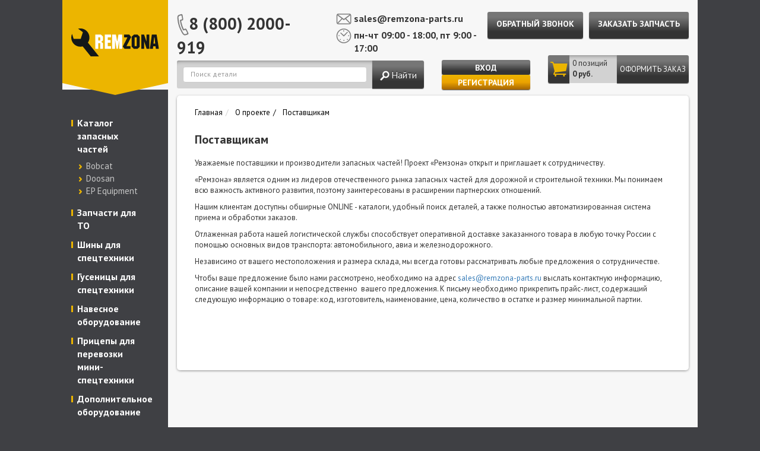

--- FILE ---
content_type: text/html; charset=UTF-8
request_url: https://remzona-parts.ru/about/postavshchikam/
body_size: 12910
content:
<!DOCTYPE html>
<html lang="ru">
	<head>
<!-- Google tag (gtag.js) -->
<script async src="https://www.googletagmanager.com/gtag/js?id=G-D0PMP499ZL"></script>
<script>
  window.dataLayer = window.dataLayer || [];
  function gtag(){dataLayer.push(arguments);}
  gtag('js', new Date());

  gtag('config', 'G-D0PMP499ZL');
</script>
<!-- Google Tag Manager -->
<script>(function(w,d,s,l,i){w[l]=w[l]||[];w[l].push({'gtm.start':
new Date().getTime(),event:'gtm.js'});var f=d.getElementsByTagName(s)[0],
j=d.createElement(s),dl=l!='dataLayer'?'&l='+l:'';j.async=true;j.src=
'https://www.googletagmanager.com/gtm.js?id='+i+dl;f.parentNode.insertBefore(j,f);
})(window,document,'script','dataLayer','GTM-NBS74DVZ');</script>
<!-- End Google Tag Manager -->
		<!-- Google Tag Manager -->
		<script>(function(w,d,s,l,i){w[l]=w[l]||[];w[l].push({'gtm.start':
		new Date().getTime(),event:'gtm.js'});var f=d.getElementsByTagName(s)[0],
		j=d.createElement(s),dl=l!='dataLayer'?'&l='+l:'';j.async=true;j.src=
		'https://www.googletagmanager.com/gtm.js?id='+i+dl;f.parentNode.insertBefore(j,f);
		})(window,document,'script','dataLayer','GTM-KJCPZ8L');</script>
		<!-- End Google Tag Manager -->
		<meta http-equiv="X-UA-Compatible" content="IE=edge">
		<meta name="viewport" content="width=device-width, initial-scale=1">
					<title>Поставщикам комплектующих для Ремзоны</title>
				<script src="//ajax.googleapis.com/ajax/libs/jquery/2.2.2/jquery.min.js"></script>
				<link rel="shortcut icon" href="https://remzona-parts.ru/favicon.png" type="image/png">
		<link rel="stylesheet" href="//netdna.bootstrapcdn.com/bootstrap/3.3.2/css/bootstrap.min.css">
		<link rel="stylesheet" href="//netdna.bootstrapcdn.com/bootstrap/3.3.2/css/bootstrap-theme.min.css">
		<link href="//fonts.googleapis.com/css?family=PT+Sans:400,400i,700,700i&amp;subset=cyrillic" rel="stylesheet">
		<link rel="stylesheet" type="text/css" href="//cdn.jsdelivr.net/jquery.slick/1.6.0/slick.css"/>
		<link rel="stylesheet" href="https://cdn.jsdelivr.net/gh/fancyapps/fancybox@3.5.7/dist/jquery.fancybox.min.css" />
		<link rel="stylesheet" href="/bitrix/templates/remzona/css/main.css">
		<link rel="stylesheet" href="/bitrix/templates/remzona/css/media.css">
		<link rel="stylesheet" href="/bitrix/templates/remzona/css/newForms.css">
		<link rel="stylesheet" href="/bitrix/templates/remzona/vendor/slick/slick-theme.css">
		<script src="https://cdn.jsdelivr.net/gh/fancyapps/fancybox@3.5.7/dist/jquery.fancybox.min.js"></script>
		<meta name="yandex-verification" content="07030011bbced483" />
						<meta http-equiv="Content-Type" content="text/html; charset=UTF-8" />
<meta name="robots" content="index, follow" />
<meta name="description" content="Проект «Ремзона» открыт и приглашает к сотрудничеству. Независимо от вашего местоположения и размера склада, мы всегда готовы рассматривать любые предложения о сотрудничестве." />
<link rel="canonical" href="https://remzona-parts.ru/about/postavshchikam/" />
<link href="/bitrix/cache/css/s1/remzona/template_beb4359c538d556a7c8e9fe76c1222af/template_beb4359c538d556a7c8e9fe76c1222af_v1.css?17642307054806" type="text/css"  data-template-style="true" rel="stylesheet" />
<script type="text/javascript">if(!window.BX)window.BX={};if(!window.BX.message)window.BX.message=function(mess){if(typeof mess==='object'){for(let i in mess) {BX.message[i]=mess[i];} return true;}};</script>
<script type="text/javascript">(window.BX||top.BX).message({'JS_CORE_LOADING':'Загрузка...','JS_CORE_NO_DATA':'- Нет данных -','JS_CORE_WINDOW_CLOSE':'Закрыть','JS_CORE_WINDOW_EXPAND':'Развернуть','JS_CORE_WINDOW_NARROW':'Свернуть в окно','JS_CORE_WINDOW_SAVE':'Сохранить','JS_CORE_WINDOW_CANCEL':'Отменить','JS_CORE_WINDOW_CONTINUE':'Продолжить','JS_CORE_H':'ч','JS_CORE_M':'м','JS_CORE_S':'с','JSADM_AI_HIDE_EXTRA':'Скрыть лишние','JSADM_AI_ALL_NOTIF':'Показать все','JSADM_AUTH_REQ':'Требуется авторизация!','JS_CORE_WINDOW_AUTH':'Войти','JS_CORE_IMAGE_FULL':'Полный размер'});</script>

<script type="text/javascript" src="/bitrix/js/main/core/core.min.js?1695114106219752"></script>

<script>BX.setJSList(['/bitrix/js/main/core/core_ajax.js','/bitrix/js/main/core/core_promise.js','/bitrix/js/main/polyfill/promise/js/promise.js','/bitrix/js/main/loadext/loadext.js','/bitrix/js/main/loadext/extension.js','/bitrix/js/main/polyfill/promise/js/promise.js','/bitrix/js/main/polyfill/find/js/find.js','/bitrix/js/main/polyfill/includes/js/includes.js','/bitrix/js/main/polyfill/matches/js/matches.js','/bitrix/js/ui/polyfill/closest/js/closest.js','/bitrix/js/main/polyfill/fill/main.polyfill.fill.js','/bitrix/js/main/polyfill/find/js/find.js','/bitrix/js/main/polyfill/matches/js/matches.js','/bitrix/js/main/polyfill/core/dist/polyfill.bundle.js','/bitrix/js/main/core/core.js','/bitrix/js/main/polyfill/intersectionobserver/js/intersectionobserver.js','/bitrix/js/main/lazyload/dist/lazyload.bundle.js','/bitrix/js/main/polyfill/core/dist/polyfill.bundle.js','/bitrix/js/main/parambag/dist/parambag.bundle.js']);
</script>
<script type="text/javascript">(window.BX||top.BX).message({'pull_server_enabled':'N','pull_config_timestamp':'0','pull_guest_mode':'N','pull_guest_user_id':'0'});(window.BX||top.BX).message({'PULL_OLD_REVISION':'Для продолжения корректной работы с сайтом необходимо перезагрузить страницу.'});</script>
<script type="text/javascript">(window.BX||top.BX).message({'LANGUAGE_ID':'ru','FORMAT_DATE':'DD.MM.YYYY','FORMAT_DATETIME':'DD.MM.YYYY HH:MI:SS','COOKIE_PREFIX':'BITRIX_SM','SERVER_TZ_OFFSET':'10800','UTF_MODE':'Y','SITE_ID':'s1','SITE_DIR':'/','USER_ID':'','SERVER_TIME':'1769036150','USER_TZ_OFFSET':'0','USER_TZ_AUTO':'Y','bitrix_sessid':'93d141f708163101691f33a5c1de1c4d'});</script>


<script type="text/javascript" src="/bitrix/js/pull/protobuf/protobuf.min.js?165511299676433"></script>
<script type="text/javascript" src="/bitrix/js/pull/protobuf/model.min.js?165511299614190"></script>
<script type="text/javascript" src="/bitrix/js/rest/client/rest.client.min.js?16551130149240"></script>
<script type="text/javascript" src="/bitrix/js/pull/client/pull.client.min.js?168130623448309"></script>
<script type="text/javascript" src="/bitrix/js/webformat.formintegration/assets/js/injector.js?17549040051338"></script>
<script type="text/javascript">BX.setJSList(['/bitrix/templates/remzona/components/bitrix/sale.basket.basket.line/headcart/script.js','/bitrix/templates/remzona/components/bitrix/menu/sidebarmenu/script.js']);</script>
<script type="text/javascript">BX.setCSSList(['/bitrix/templates/remzona/components/bitrix/menu/sidebarmenu/style.css','/bitrix/templates/remzona/components/bitrix/system.auth.form/authtpl/style.css','/bitrix/templates/remzona/components/bitrix/breadcrumb/breadcrumbs/style.css','/bitrix/components/bitrix/menu/templates/.default/style.css']);</script>
<script type="text/javascript">
					(function () {
						"use strict";

						var counter = function ()
						{
							var cookie = (function (name) {
								var parts = ("; " + document.cookie).split("; " + name + "=");
								if (parts.length == 2) {
									try {return JSON.parse(decodeURIComponent(parts.pop().split(";").shift()));}
									catch (e) {}
								}
							})("BITRIX_CONVERSION_CONTEXT_s1");

							if (cookie && cookie.EXPIRE >= BX.message("SERVER_TIME"))
								return;

							var request = new XMLHttpRequest();
							request.open("POST", "/bitrix/tools/conversion/ajax_counter.php", true);
							request.setRequestHeader("Content-type", "application/x-www-form-urlencoded");
							request.send(
								"SITE_ID="+encodeURIComponent("s1")+
								"&sessid="+encodeURIComponent(BX.bitrix_sessid())+
								"&HTTP_REFERER="+encodeURIComponent(document.referrer)
							);
						};

						if (window.frameRequestStart === true)
							BX.addCustomEvent("onFrameDataReceived", counter);
						else
							BX.ready(counter);
					})();
				</script>



<script type="text/javascript"  src="/bitrix/cache/js/s1/remzona/template_aa49a32671e3ca8b15cdc65b3ed4f9a1/template_aa49a32671e3ca8b15cdc65b3ed4f9a1_v1.js?17642307055352"></script>
<script type="text/javascript">var _ba = _ba || []; _ba.push(["aid", "54eb5ec54fb66c75a7477b5265db2c22"]); _ba.push(["host", "remzona-parts.ru"]); (function() {var ba = document.createElement("script"); ba.type = "text/javascript"; ba.async = true;ba.src = (document.location.protocol == "https:" ? "https://" : "http://") + "bitrix.info/ba.js";var s = document.getElementsByTagName("script")[0];s.parentNode.insertBefore(ba, s);})();</script>


		<meta property="og:title" content="Поставщикам комплектующих для Ремзоны"/>
		<meta property="og:description" content="Проект «Ремзона» открыт и приглашает к сотрудничеству. Независимо от вашего местоположения и размера склада, мы всегда готовы рассматривать любые предложения о сотрудничестве."/>
		<meta property="og:image" content="https://remzona-parts.ru/bitrix/templates/remzona/img/Remzona_logo.svg"/>
		<meta property="og:type" content="website"/>
		<meta property="og:url" content= "https://remzona-parts.ru/about/postavshchikam/"/>
	</head>
	<body>
<!-- Google Tag Manager (noscript) -->
<noscript><iframe src="https://www.googletagmanager.com/ns.html?id=GTM-NBS74DVZ"
height="0" width="0" style="display:none;visibility:hidden"></iframe></noscript>
<!-- End Google Tag Manager (noscript) -->
<!-- Google Tag Manager (noscript) -->
<noscript><iframe src="https://www.googletagmanager.com/ns.html?id=GTM-KJCPZ8L"
height="0" width="0" style="display:none;visibility:hidden"></iframe></noscript>
<!-- End Google Tag Manager (noscript) -->

		<div id="panel">
					</div>
		<div class="container wrap__page">
				<div class="row header">
					<div class="header-new visible-xs">
						<div class="col-md-2 col-sm-3 col-xs-12 logo">
							<div class="col-xs-6">
																	<a href="/">
										<img alt="remzona-parts.ru" width="179" height="57" src="/bitrix/templates/remzona/img/Remzona_logo.svg" title="remzona-parts.ru">									</a>
															</div>
							<div class="col-md-3 col-sm-3 col-xs-6 header-phone call_phone_3_1">
								<a href="tel:88002000919"><span class="glyphicon glyphicon-earphone" aria-hidden="true"></span> 8 (800) 2000-919</a>
							</div>
							<div class="col-md-3 col-sm-3 col-xs-6 header-mail">
								<span>
									<span class="glyphicon glyphicon-time" aria-hidden="true" style="display: initial;"></span>
									пн-чт 09:00 - 18:00, пт 9:00 - 17:00								</span>
							</div>
							<div class="col-md-3 col-sm-3 col-xs-12 header-email">
								<a href="mailto:sales@remzona-parts.ru"><span class="glyphicon glyphicon-envelope" aria-hidden="true" style="display:initial;font-size: 11px;"></span> sales@remzona-parts.ru</a>
							</div>
						</div>
						<div class="buttons-header">
							<div class="user col-xs-3">
								<a href="/personal/info/"><span class="glyphicon glyphicon-user" aria-hidden="true"></span></a>
							</div>
							<div class="cart col-xs-3">
								<a href="/personal/cart/"><span class="glyphicon glyphicon-shopping-cart" aria-hidden="true"></span></a>
							</div>
							<div class="search_b col-xs-3">
								<span onclick="$('.main-form').toggle();" class="glyphicon glyphicon-search" aria-hidden="true"></span>
							</div>
							<div class="menu col-xs-3">
								<span onclick="$('.sidebar').toggle();" class="glyphicon glyphicon-menu-hamburger" aria-hidden="true"></span>
							</div>
						</div>
						<form class="main-form" action="/search/index.php" method="GET" style="display: none;">
							<div class="form-group search">
								<input type="text" name="searchInput" class="form-control" placeholder="Поиск детали">
								<input type="hidden" name="translate" value="n">
							</div>
							<span class="input-group-btn search-btn">
								<button class="btn main-btn" type="submit"><span>Найти</span></button>
							</span>
						</form>
											</div>
				<div class="hidden-xs">
					<div class="col-md-2 col-sm-3 col-xs-12 logo">
													<a href="/">
								<img alt="remzona-parts.ru" width="179" height="57" src="/bitrix/templates/remzona/img/Remzona_logo.svg" title="remzona-parts.ru">							</a>
											</div>
					<div class="col-md-3 col-sm-3 col-xs-12 header-phone call_phone_3_1">
						<a href="tel:88002000919">8 (800) 2000-919</a>						<span style="overflow: hidden; width:0px;height: 0px; display: block;"><a href="tel:88005114185">8 (800) 511-41-85</a></span>
					</div>
					<div class="col-md-3 col-sm-3 col-xs-12 header-mail">
						<a href="mailto:sales@remzona-parts.ru">sales@remzona-parts.ru</a>						<span>
							пн-чт 09:00 - 18:00, пт 9:00 - 17:00						</span>
					</div>
					<div class="col-md-2 col-sm-3 col-xs-12 feedbk">
						<a href="#" class="btn main-btn feedback-btn" data-type="ajax" data-fancybox="" data-src="/local/api/forms/headerCallback/">Обратный звонок</a>
					</div>
					<div class="col-md-2 col-sm-3 col-xs-12 zakaz-zv">
						<a href="#" class="btn main-btn zakaz-btn" data-type="ajax" data-fancybox="" data-src="/local/api/forms/headerPart/">Заказать запчасть</a>
					</div>
					<div class="col-md-4 col-sm-6 col-xs-12 priv">
						<span></span>
					</div>
					<div class="col-lg-3 col-md-4 col-sm-6 col-xs-12 pull-right cartt">
						<script>
var bx_basketFKauiI = new BitrixSmallCart;
</script>
<div id="bx_basketFKauiI" class="bx-basket bx-opener">
	<!--'start_frame_cache_bx_basketFKauiI'--><div class="bx-hdr-profile">
	<div class="bx-basket-block main-form order">
		<a href="/personal/cart/" class="btn main-btn get-order get-order-left">
			<img src="/bitrix/templates/remzona/img/icon/shop.svg" alt="Иконка корзина">
		</a>
					<div class="order-info">
				<span class="order-info__PROD">
					0 позиций				</span>
									<span class="order-info__PRICE">0 руб.</span>
							</div>
			<a href="/personal/makeorder/" class="btn main-btn get-order get-order-right">Оформить заказ</a>
							</div>
</div>

<!--'end_frame_cache_bx_basketFKauiI'--></div>
<script type="text/javascript">
	bx_basketFKauiI.siteId       = 's1';
	bx_basketFKauiI.cartId       = 'bx_basketFKauiI';
	bx_basketFKauiI.ajaxPath     = '/bitrix/components/bitrix/sale.basket.basket.line/ajax.php';
	bx_basketFKauiI.templateName = 'headcart';
	bx_basketFKauiI.arParams     =  {'HIDE_ON_BASKET_PAGES':'N','PATH_TO_BASKET':'/personal/cart/','PATH_TO_ORDER':'/personal/makeorder/','PATH_TO_PERSONAL':'/personal/','PATH_TO_PROFILE':'/personal/','PATH_TO_REGISTER':'/login/','POSITION_FIXED':'N','SHOW_AUTHOR':'N','SHOW_EMPTY_VALUES':'Y','SHOW_NUM_PRODUCTS':'Y','SHOW_PERSONAL_LINK':'N','SHOW_PRODUCTS':'N','SHOW_TOTAL_PRICE':'Y','COMPONENT_TEMPLATE':'headcart','CACHE_TYPE':'A','SHOW_REGISTRATION':'N','PATH_TO_AUTHORIZE':'/login/','SHOW_DELAY':'Y','SHOW_NOTAVAIL':'Y','SHOW_IMAGE':'Y','SHOW_PRICE':'Y','SHOW_SUMMARY':'Y','POSITION_VERTICAL':'top','POSITION_HORIZONTAL':'right','MAX_IMAGE_SIZE':'70','AJAX':'N','~HIDE_ON_BASKET_PAGES':'N','~PATH_TO_BASKET':'/personal/cart/','~PATH_TO_ORDER':'/personal/makeorder/','~PATH_TO_PERSONAL':'/personal/','~PATH_TO_PROFILE':'/personal/','~PATH_TO_REGISTER':'/login/','~POSITION_FIXED':'N','~SHOW_AUTHOR':'N','~SHOW_EMPTY_VALUES':'Y','~SHOW_NUM_PRODUCTS':'Y','~SHOW_PERSONAL_LINK':'N','~SHOW_PRODUCTS':'N','~SHOW_TOTAL_PRICE':'Y','~COMPONENT_TEMPLATE':'headcart','~CACHE_TYPE':'A','~SHOW_REGISTRATION':'N','~PATH_TO_AUTHORIZE':'/login/','~SHOW_DELAY':'Y','~SHOW_NOTAVAIL':'Y','~SHOW_IMAGE':'Y','~SHOW_PRICE':'Y','~SHOW_SUMMARY':'Y','~POSITION_VERTICAL':'top','~POSITION_HORIZONTAL':'right','~MAX_IMAGE_SIZE':'70','~AJAX':'N','cartId':'bx_basketFKauiI'}; // TODO \Bitrix\Main\Web\Json::encode
	bx_basketFKauiI.closeMessage = 'Скрыть';
	bx_basketFKauiI.openMessage  = 'Раскрыть';
	bx_basketFKauiI.activate();
</script>					</div>
					
											<div class="col-lg-2 col-md-2 col-sm-3 col-xs-12 pull-right">
							<a href="/auth/" class="btn main-btn auth_header_btn">Вход</a>
							<a href="/auth/register/" class="btn main-btn author-btn reg_header_btn">Регистрация</a>
						</div>
										
											<div class="col-lg-5 col-md-4 col-sm-6 col-xs-12">
											<form class="main-form" action="/search/index.php" method="GET">
							<div class="form-group search">
								<input type="text" name="searchInput" class="form-control" placeholder="Поиск детали">
								<input type="hidden" name="translate" value="n">
							</div>
							<span class="input-group-btn search-btn">
								<button class="btn main-btn" type="submit"><span>Найти</span></button>
							</span>
						</form>
					</div>
				</div>
				</div>
				<div class="row page">
					<div class="col-md-2 col-sm-3 col-xs-12 sidebar">
						
<nav class="sidebar-nav" itemscope="" itemtype="http://schema.org/SiteNavigationElement">
	<ul class="nav" itemprop="about" itemscope="" itemtype="http://schema.org/ItemList">
	
	
					<li itemprop="itemListElement" itemscope="" itemtype="http://schema.org/ItemList" class="catalog-menu"><a itemprop="url" href="/catalog/" href="/catalog/" style="cursor: pointer;" class="">Каталог запасных частей</a>
				<meta itemprop="name" content="Каталог запасных частей">
				<ul class="dropdown-menu lvl2" itemprop="itemListElement" itemscope="" itemtype="http://schema.org/ItemList">
		
	
	
	
	
					
				<li itemprop="itemListElement" itemscope="" itemtype="http://schema.org/ItemList" class="dropdown"><span class="arrow-nav"></span><a itemprop="url" href="/catalog/bobcat/" href="/catalog/bobcat/" style="cursor: pointer;" class="">Bobcat</a>
					<meta itemprop="name" content="Bobcat">
					<ul class="dropdown-menu lvl2" itemprop="itemListElement" itemscope="" itemtype="http://schema.org/ItemList">

		
	
	
	
	
		
							<li itemprop="itemListElement" itemscope="" itemtype="http://schema.org/ItemList"><span class="arrow-nav"></span><a itemprop="url" href="/catalog/bobcat/2/" href="/catalog/bobcat/2/" >Шарнирно-сочлененный погрузчик</a><meta itemprop="name" content="Шарнирно-сочлененный погрузчик"></li>
			
		
	
	
	
	
		
							<li itemprop="itemListElement" itemscope="" itemtype="http://schema.org/ItemList"><span class="arrow-nav"></span><a itemprop="url" href="/catalog/bobcat/923/" href="/catalog/bobcat/923/" >Навесное оборудование</a><meta itemprop="name" content="Навесное оборудование"></li>
			
		
	
	
	
	
		
							<li itemprop="itemListElement" itemscope="" itemtype="http://schema.org/ItemList"><span class="arrow-nav"></span><a itemprop="url" href="/catalog/bobcat/5146/" href="/catalog/bobcat/5146/" >Экскаватор–погрузчик</a><meta itemprop="name" content="Экскаватор–погрузчик"></li>
			
		
	
	
	
	
		
							<li itemprop="itemListElement" itemscope="" itemtype="http://schema.org/ItemList"><span class="arrow-nav"></span><a itemprop="url" href="/catalog/bobcat/8371/" href="/catalog/bobcat/8371/" >Мини-трактор</a><meta itemprop="name" content="Мини-трактор"></li>
			
		
	
	
	
	
		
							<li itemprop="itemListElement" itemscope="" itemtype="http://schema.org/ItemList"><span class="arrow-nav"></span><a itemprop="url" href="/catalog/bobcat/11061/" href="/catalog/bobcat/11061/" >Мини-экскаватор</a><meta itemprop="name" content="Мини-экскаватор"></li>
			
		
	
	
	
	
		
							<li itemprop="itemListElement" itemscope="" itemtype="http://schema.org/ItemList"><span class="arrow-nav"></span><a itemprop="url" href="/catalog/bobcat/32051/" href="/catalog/bobcat/32051/" >Другая техника</a><meta itemprop="name" content="Другая техника"></li>
			
		
	
	
	
	
		
							<li itemprop="itemListElement" itemscope="" itemtype="http://schema.org/ItemList"><span class="arrow-nav"></span><a itemprop="url" href="/catalog/bobcat/32450/" href="/catalog/bobcat/32450/" >Мини-погрузчик</a><meta itemprop="name" content="Мини-погрузчик"></li>
			
		
	
	
	
	
		
							<li itemprop="itemListElement" itemscope="" itemtype="http://schema.org/ItemList"><span class="arrow-nav"></span><a itemprop="url" href="/catalog/bobcat/79290/" href="/catalog/bobcat/79290/" >Телескопический погрузчик</a><meta itemprop="name" content="Телескопический погрузчик"></li>
			
		
	
	
	
	
		
							<li itemprop="itemListElement" itemscope="" itemtype="http://schema.org/ItemList"><span class="arrow-nav"></span><a itemprop="url" href="/catalog/bobcat/85199/" href="/catalog/bobcat/85199/" >Дизельные автомобили</a><meta itemprop="name" content="Дизельные автомобили"></li>
			
		
	
	
	
	
		
							<li itemprop="itemListElement" itemscope="" itemtype="http://schema.org/ItemList"><span class="arrow-nav"></span><a itemprop="url" href="/catalog/bobcat/89863/" href="/catalog/bobcat/89863/" >Электрокар</a><meta itemprop="name" content="Электрокар"></li>
			
		
	
	
			</ul></li>	
	
					
				<li itemprop="itemListElement" itemscope="" itemtype="http://schema.org/ItemList" class="dropdown"><span class="arrow-nav"></span><a itemprop="url" href="/catalog/doosan/" href="/catalog/doosan/" style="cursor: pointer;" class="">Doosan</a>
					<meta itemprop="name" content="Doosan">
					<ul class="dropdown-menu lvl2" itemprop="itemListElement" itemscope="" itemtype="http://schema.org/ItemList">

		
	
	
	
	
		
							<li itemprop="itemListElement" itemscope="" itemtype="http://schema.org/ItemList"><span class="arrow-nav"></span><a itemprop="url" href="/catalog/doosan/1/" href="/catalog/doosan/1/" >Бульдозеры</a><meta itemprop="name" content="Бульдозеры"></li>
			
		
	
	
	
	
		
							<li itemprop="itemListElement" itemscope="" itemtype="http://schema.org/ItemList"><span class="arrow-nav"></span><a itemprop="url" href="/catalog/doosan/22/" href="/catalog/doosan/22/" >Экскаваторы</a><meta itemprop="name" content="Экскаваторы"></li>
			
		
	
	
	
	
		
							<li itemprop="itemListElement" itemscope="" itemtype="http://schema.org/ItemList"><span class="arrow-nav"></span><a itemprop="url" href="/catalog/doosan/39040/" href="/catalog/doosan/39040/" >Колесные погрузчики</a><meta itemprop="name" content="Колесные погрузчики"></li>
			
		
	
	
	
	
		
							<li itemprop="itemListElement" itemscope="" itemtype="http://schema.org/ItemList"><span class="arrow-nav"></span><a itemprop="url" href="/catalog/doosan/62424/" href="/catalog/doosan/62424/" >Погрузчики с бортовым поворотом</a><meta itemprop="name" content="Погрузчики с бортовым поворотом"></li>
			
		
	
	
	
	
		
							<li itemprop="itemListElement" itemscope="" itemtype="http://schema.org/ItemList"><span class="arrow-nav"></span><a itemprop="url" href="/catalog/doosan/65027/" href="/catalog/doosan/65027/" >Лесотехнические машины</a><meta itemprop="name" content="Лесотехнические машины"></li>
			
		
	
	
	
	
		
							<li itemprop="itemListElement" itemscope="" itemtype="http://schema.org/ItemList"><span class="arrow-nav"></span><a itemprop="url" href="/catalog/doosan/67611/" href="/catalog/doosan/67611/" >Самосвалы Moxy</a><meta itemprop="name" content="Самосвалы Moxy"></li>
			
		
	
	
	
	
		
							<li itemprop="itemListElement" itemscope="" itemtype="http://schema.org/ItemList"><span class="arrow-nav"></span><a itemprop="url" href="/catalog/doosan/68808/" href="/catalog/doosan/68808/" >Быстросъем</a><meta itemprop="name" content="Быстросъем"></li>
			
		
	
	
	
	
		
							<li itemprop="itemListElement" itemscope="" itemtype="http://schema.org/ItemList"><span class="arrow-nav"></span><a itemprop="url" href="/catalog/doosan/69599/" href="/catalog/doosan/69599/" >Навесное оборудование</a><meta itemprop="name" content="Навесное оборудование"></li>
			
		
	
	
	
	
		
							<li itemprop="itemListElement" itemscope="" itemtype="http://schema.org/ItemList"><span class="arrow-nav"></span><a itemprop="url" href="/catalog/doosan/72256/" href="/catalog/doosan/72256/" >Специальное исполнение</a><meta itemprop="name" content="Специальное исполнение"></li>
			
		
	
	
	
	
		
							<li itemprop="itemListElement" itemscope="" itemtype="http://schema.org/ItemList"><span class="arrow-nav"></span><a itemprop="url" href="/catalog/doosan/72593/" href="/catalog/doosan/72593/" >Прочие запчасти (другие)</a><meta itemprop="name" content="Прочие запчасти (другие)"></li>
			
		
	
	
			</ul></li>	
	
		
							<li itemprop="itemListElement" itemscope="" itemtype="http://schema.org/ItemList"><span class="arrow-nav"></span><a itemprop="url" href="/catalog/ep-equipment/" href="/catalog/ep-equipment/" >EP Equipment</a><meta itemprop="name" content="EP Equipment"></li>
			
		
	
	
			</ul></li>	
	
		
							<li itemprop="itemListElement" itemscope="" itemtype="http://schema.org/ItemList"><a itemprop="url" href="/zapchasti-dlya-to/" href="/zapchasti-dlya-to/" class="root-item">Запчасти для ТО</a><meta itemprop="name" content="Запчасти для ТО"></li>
			
		
	
	
	
	
		
							<li itemprop="itemListElement" itemscope="" itemtype="http://schema.org/ItemList"><a itemprop="url" href="/shiny-dlya-spetstekhniki/" href="/shiny-dlya-spetstekhniki/" class="root-item">Шины для спецтехники</a><meta itemprop="name" content="Шины для спецтехники"></li>
			
		
	
	
	
	
		
							<li itemprop="itemListElement" itemscope="" itemtype="http://schema.org/ItemList"><a itemprop="url" href="/gusenitsy-dlya-spetstekhniki/" href="/gusenitsy-dlya-spetstekhniki/" class="root-item">Гусеницы для спецтехники</a><meta itemprop="name" content="Гусеницы для спецтехники"></li>
			
		
	
	
	
	
		
							<li itemprop="itemListElement" itemscope="" itemtype="http://schema.org/ItemList"><a itemprop="url" href="/navesnoe-oborudovanie/" href="/navesnoe-oborudovanie/" class="root-item">Навесное оборудование</a><meta itemprop="name" content="Навесное оборудование"></li>
			
		
	
	
	
	
		
							<li itemprop="itemListElement" itemscope="" itemtype="http://schema.org/ItemList"><a itemprop="url" href="/trailers/" href="/trailers/" class="root-item">Прицепы для перевозки мини-спецтехники</a><meta itemprop="name" content="Прицепы для перевозки мини-спецтехники"></li>
			
		
	
	
	
	
		
							<li itemprop="itemListElement" itemscope="" itemtype="http://schema.org/ItemList"><a itemprop="url" href="/dopolnitelnoe-oborudovanie/" href="/dopolnitelnoe-oborudovanie/" class="root-item">Дополнительное оборудование</a><meta itemprop="name" content="Дополнительное оборудование"></li>
			
		
	
	
	
	
		
							<li itemprop="itemListElement" itemscope="" itemtype="http://schema.org/ItemList"><a itemprop="url" href="/news/" href="/news/" class="root-item">Новости</a><meta itemprop="name" content="Новости"></li>
			
		
	
	
	
	
		
							<li itemprop="itemListElement" itemscope="" itemtype="http://schema.org/ItemList"><a itemprop="url" href="/remont-i-service/" href="/remont-i-service/" class="root-item">Ремонт и сервис</a><meta itemprop="name" content="Ремонт и сервис"></li>
			
		
	
	
	
	
					<li itemprop="itemListElement" itemscope="" itemtype="http://schema.org/ItemList" class="catalog-menu"><a itemprop="url" href="/about/"  style="cursor: pointer;" class="">О проекте</a>
				<meta itemprop="name" content="О проекте">
				<ul class="dropdown-menu lvl2" itemprop="itemListElement" itemscope="" itemtype="http://schema.org/ItemList">
		
	
	
	
	
		
							<li itemprop="itemListElement" itemscope="" itemtype="http://schema.org/ItemList"><span class="arrow-nav"></span><a itemprop="url" href="/about/index.php" href="/about/index.php" >Проект Ремзона</a><meta itemprop="name" content="Проект Ремзона"></li>
			
		
	
	
	
	
		
							<li itemprop="itemListElement" itemscope="" itemtype="http://schema.org/ItemList"><span class="arrow-nav"></span><a itemprop="url" href="/about/optovikam/" href="/about/optovikam/" >Оптовикам</a><meta itemprop="name" content="Оптовикам"></li>
			
		
	
	
	
	
		
							<li itemprop="itemListElement" itemscope="" itemtype="http://schema.org/ItemList"><span class="arrow-nav"></span><a itemprop="url" href="/about/postavshchikam/" href="/about/postavshchikam/"  class="item-selected">Поставщикам</a><meta itemprop="name" content="Поставщикам"></li>
			
		
	
	
	
	
		
							<li itemprop="itemListElement" itemscope="" itemtype="http://schema.org/ItemList"><span class="arrow-nav"></span><a itemprop="url" href="/about/regionam/" href="/about/regionam/" >Регионам</a><meta itemprop="name" content="Регионам"></li>
			
		
	
	
	
	
		
							<li itemprop="itemListElement" itemscope="" itemtype="http://schema.org/ItemList"><span class="arrow-nav"></span><a itemprop="url" href="/about/otzyvy/" href="/about/otzyvy/" >Отзывы</a><meta itemprop="name" content="Отзывы"></li>
			
		
	
	
			</ul></li>	
	
		
							<li itemprop="itemListElement" itemscope="" itemtype="http://schema.org/ItemList"><a itemprop="url" href="/akcii/" href="/akcii/" class="root-item">Акции</a><meta itemprop="name" content="Акции"></li>
			
		
	
	
	
	
		
							<li itemprop="itemListElement" itemscope="" itemtype="http://schema.org/ItemList"><a itemprop="url" href="/articles/" href="/articles/" class="root-item">Статьи</a><meta itemprop="name" content="Статьи"></li>
			
		
	
	
	
	
		
							<li itemprop="itemListElement" itemscope="" itemtype="http://schema.org/ItemList"><a itemprop="url" href="/contacts/" href="/contacts/" class="root-item">Контакты</a><meta itemprop="name" content="Контакты"></li>
			
		
	
	
	
	
					<li itemprop="itemListElement" itemscope="" itemtype="http://schema.org/ItemList" class="dropdown"><a itemprop="url" href="/help/"  style="cursor: pointer;" class="">Помощь</a>
				<meta itemprop="name" content="Помощь">
				<ul class="dropdown-menu lvl2" itemprop="itemListElement" itemscope="" itemtype="http://schema.org/ItemList">
		
	
	
	
	
		
							<li itemprop="itemListElement" itemscope="" itemtype="http://schema.org/ItemList"><span class="arrow-nav"></span><a itemprop="url" href="/help/kak-oformit-zakaz/" href="/help/kak-oformit-zakaz/" >Как оформить заказ</a><meta itemprop="name" content="Как оформить заказ"></li>
			
		
	
	
	
	
		
							<li itemprop="itemListElement" itemscope="" itemtype="http://schema.org/ItemList"><span class="arrow-nav"></span><a itemprop="url" href="/help/kak-oplatit-zakaz/" href="/help/kak-oplatit-zakaz/" >Оплата</a><meta itemprop="name" content="Оплата"></li>
			
		
	
	
	
	
		
							<li itemprop="itemListElement" itemscope="" itemtype="http://schema.org/ItemList"><span class="arrow-nav"></span><a itemprop="url" href="/help/delivery/" href="/help/delivery/" >Доставка</a><meta itemprop="name" content="Доставка"></li>
			
		
	
	
	
	
		
							<li itemprop="itemListElement" itemscope="" itemtype="http://schema.org/ItemList"><span class="arrow-nav"></span><a itemprop="url" href="/help/poisk-zapasnykh-chastey/" href="/help/poisk-zapasnykh-chastey/" >Поиск запасных частей</a><meta itemprop="name" content="Поиск запасных частей"></li>
			
		
	
	
	
	
		
							<li itemprop="itemListElement" itemscope="" itemtype="http://schema.org/ItemList"><span class="arrow-nav"></span><a itemprop="url" href="/help/vozvrat-detaley/" href="/help/vozvrat-detaley/" >Возврат деталей</a><meta itemprop="name" content="Возврат деталей"></li>
			
		
	
	

	</ul></li>
	</ul>
</nav>
<script>
	$('li.dropdown a').click(function(){
		$(this).parent().toggleClass('open');
	});
	$("span.arrow-nav").click(function(){
		$(this).parent().find("ul").toggleClass('lvl3-op');
		if($(this).parent().find("ul").hasClass('lvl3-op')){
			$(this).css("transform","rotate(90deg)");
		}else{
			$(this).css("transform","rotate(0deg)");
		}
	});
</script>
													<div class="hidden-xs">
								
<div class="author">


<form class="author-form" name="system_auth_form6zOYVN" method="post" target="_top" action="/about/postavshchikam/?login=yes">
<div class="title">Авторизация</div>
	<input type="hidden" name="backurl" value="/about/postavshchikam/" />
	<input type="hidden" name="AUTH_FORM" value="Y" />
	<input type="hidden" name="TYPE" value="AUTH" />
		<input type="text" name="USER_LOGIN" maxlength="50" value="" size="17" placeholder="Логин" />
		<input type="password" name="USER_PASSWORD" maxlength="50" size="17" autocomplete="off" placeholder="Пароль" />
	<div class="author-bot">
		<button class="btn main-btn author-btn" type="submit" name="Login">Войти</button>
			<a href="/auth/?forgot_password=yes&amp;backurl=%2Fabout%2Fpostavshchikam%2F" rel="nofollow">Забыли пароль?</a>
			<a href="/auth/register/" rel="nofollow" class="reg">Регистрация</a>
	</div>
</form>


</div>
							</div>
											</div>
					<div class="header-new">
							<div class="col-md-2 col-sm-3 col-xs-12 feedbk visible-xs">
								<a href="#" class="btn main-btn feedback-btn" data-type="ajax" data-fancybox="" data-src="/local/api/forms/headerCallback/">Обратный звонок</a>
															</div>
						</div>
					<div class="col-md-10 col-sm-9 col-xs-12">
						<div class="content clearfix bg">
																	<div class="col-xs-12">
										<ol class="breadcrumb" itemscope itemtype="http://schema.org/BreadcrumbList"><li itemprop="itemListElement" itemscope itemtype="http://schema.org/ListItem"><a href="/" itemprop="item">
				<span itemprop="name">Главная</span>
				</a><meta itemprop="position" content="1" /></li><li itemprop="itemListElement" itemscope itemtype="http://schema.org/ListItem"><a href="/about/" itemprop="item">
				<span itemprop="name">О проекте</span>
				</a><meta itemprop="position" content="2" /></li><li class="active" itemprop="itemListElement" itemscope itemtype="http://schema.org/ListItem">
				<span itemprop="name">Поставщикам</span>
				<meta itemprop="position" content="3" /></li></ol>																					<h1>Поставщикам</h1>
																		<p>
	Уважаемые поставщики и производители запасных частей! Проект «Ремзона» открыт и приглашает к сотрудничеству.&nbsp;
</p>
<p>
	«Ремзона» является одним из лидеров отечественного рынка запасных частей для дорожной и строительной техники. Мы понимаем всю важность активного развития, поэтому заинтересованы в расширении партнерских отношений.&nbsp;
</p>
<p>
	Нашим клиентам доступны обширные ONLINE - каталоги, удобный поиск деталей, а также полностью автоматизированная система приема и обработки заказов.&nbsp;
</p>
<p>
	Отлаженная работа нашей логистической службы способствует оперативной доставке заказанного товара в любую точку России с помощью основных видов транспорта: автомобильного, авиа и железнодорожного.&nbsp;
</p>
<p>
	Независимо от вашего местоположения и размера склада, мы всегда готовы рассматривать любые предложения о сотрудничестве.&nbsp;
</p>
<p>
	Чтобы ваше предложение было нами рассмотрено, необходимо на адрес <a href="mailto:sales@remzona-parts.ru">sales@remzona-parts.ru</a> выслать контактную информацию, описание вашей компании и непосредственно &nbsp;вашего предложения. К письму необходимо прикрепить прайс-лист, содержащий следующую информацию о товаре: код, изготовитель, наименование, цена, количество в остатке и размер минимальной партии. 
</p>											</div>
										</div>
				</div>
			</div>
		</div>
		<div class="container">
			<div class="row footer">
				<div class="col-lg-3 col-lgoffset-2 col-md-3 col-md-offset-2 col-sm-6 col-sm-offset-2 col-xs-12 socki">
					<span>Мы в соц.сетях</span>
										<a target="_blank" href="http://vk.com/nationalrent"><img src="/bitrix/templates/remzona/img/icon/vk.svg" alt="vk.com" title="vk.com"></a>
										<a target="_blank" href="https://www.youtube.com/channel/UC_JBimidEMDN8xqgI_xznOA"><img src="/bitrix/templates/remzona/img/icon/y-tube.svg" alt="youtube.com" title="youtube.com"></a>
					<a target="_blank" href="https://t.me/nakmachineri"><img src="/bitrix/templates/remzona/img/tg.svg" alt="telegram" title="telegram"></a>
					<a target="_blank" href="https://rutube.ru/channel/24632291/"><img src="/bitrix/templates/remzona/img/rutube.svg" alt="rutube" title="rutube"></a>
				</div>
				<div class="col-md-3 col-sm-4 col-xs-12 tele-footer pull-right call_phone_3_1">
					<a href="tel:88002000919">8 (800) 2000-919</a>				</div>
				<div class="col-md-4 col-sm-12 col-xs-12">
					<form class="main-form search-foot" action="/search/search.php" method="POST">
						<div class="form-group search">
							<input type="text" name="q" class="form-control" placeholder="Поиск по сайту">
						</div>
						<span class="input-group-btn search-btn">
							<button class="btn main-btn" type="submit"><span>Найти</span></button>
						</span>
					</form>
				</div>
				<div class="col-md-10 col-sm-12 col-xs-12 col-md-offset-2 footer-info">
						<p>Данный сайт носит исключительно информационный характер и ни при каких условиях информационные материалы и цены, размещенные на сайте, не являются публичной офертой, определяемой положениями Статей 435 и 437 гражданского кодекса РФ.</p>
<p><a href="/soglashenie/" style="color:#fff;">Пользовательское соглашение</a></p>					<div class="footer-projects">
						<span>Наши проекты:</span>
						<a href="https://nationalrent.ru/">nationalrent.ru</a>
						<a href="https://bobcatrussia.ru/">bobcatrussia.ru</a>
						<a href="https://disd-loaders.ru/">disd-loaders.ru</a>
						<a href="https://mitforklift.com.ru/">mitforklift.com.ru</a>
						<a href="https://earthforcerussia.com/">earthforcerussia.com</a>
						<a href="https://sunward-nak.ru/">sunward-nak.ru</a>
						<a href="https://ep-com.ru/">ep-com.ru</a>
						<a href="https://rigorus.ru/">rigorus.ru</a>
					</div>
					<div class="pro">
					<span class="copy">(c) remzona-parts.ru, 2026<br>Создание сайта <a style="margin:0;" target="_blank" href="http://www.astracity.com/">Астра Сити</a><br><a style="margin:0;" href="/requisites/">Реквизиты</a> <a style="margin:0;" href="/help/karta-sayta/">Карта сайта</a></span></span>
											</div>
					<div class="hidden">
						
<ul class="left-menu">

			<li><a href="/about/index.php">Проект Ремзона</a></li>
		
			<li><a href="/about/optovikam/">Оптовикам</a></li>
		
			<li><a href="/about/postavshchikam/" class="selected">Поставщикам</a></li>
		
			<li><a href="/about/regionam/">Регионам</a></li>
		
			<li><a href="/about/otzyvy/">Отзывы</a></li>
		

</ul>
					</div>
				</div>
			</div>
		</div>
        <div itemscope itemtype="https://schema.org/Organization" style="display: none;">
			<meta itemprop="name" content="ООО 'НАК МАШИНЕРИ'" />
			<link itemprop="url" href="https://remzona-parts.ru/" />
			<link itemprop="logo" href="https://remzona-parts.ru/bitrix/templates/remzona/img/Remzona_logo.svg" />
			<meta itemprop="description" content="НАК МАШИНЕРИ - Запчасти, шины, комплектующие для спецтехники." />
			<meta itemprop="email" content="sales@remzona-parts.ru" />

			<div itemprop="address" itemscope itemtype="https://schema.org/PostalAddress">
				<meta itemprop="addressLocality" content="Москва, Россия" />			  
				<meta itemprop="postalCode" content="125362" />
				<meta itemprop="streetAddress" content="ул. Свободы, д. 29" />
			</div>
			<meta itemprop="telephone" content="8-800-2000-919" />
			<link itemprop="sameAs" href="https://vk.com/nationalrent" />
			<link itemprop="sameAs" href="https://www.youtube.com/channel/UC_JBimidEMDN8xqgI_xznOA" />
		</div>
		<script src="//netdna.bootstrapcdn.com/bootstrap/3.3.2/js/bootstrap.min.js"></script>
		<script type="text/javascript" src="//cdn.jsdelivr.net/jquery.slick/1.6.0/slick.min.js"></script>
				<script src="/bitrix/templates/remzona/vendor/jquery.inputmask.min.js"></script>
		<script src="/bitrix/templates/remzona/js/main.js"></script>
		<script src="/bitrix/templates/remzona/js/astracityForm.js"></script>
<!-- Yandex.Metrika counter -->
<script type="text/javascript" >
   (function(m,e,t,r,i,k,a){m[i]=m[i]||function(){(m[i].a=m[i].a||[]).push(arguments)};
   m[i].l=1*new Date();k=e.createElement(t),a=e.getElementsByTagName(t)[0],k.async=1,k.src=r,a.parentNode.insertBefore(k,a)})
   (window, document, "script", "https://mc.yandex.ru/metrika/tag.js", "ym");
  
   var yaParams = {ip_adress: "18.118.206.139"};
   ym(17970160, "init", {
        clickmap:true,
        trackLinks:true,
        accurateTrackBounce:true,
        webvisor:true,
		params: window.yaParams
   });
</script>
<noscript><div><img src="https://mc.yandex.ru/watch/17970160" style="position:absolute; left:-9999px;" alt="" /></div></noscript>
<!-- /Yandex.Metrika counter -->


<!--07.06.21 Global site tag (gtag.js) - Google Ads: 401183426 -->
<script async src="https://www.googletagmanager.com/gtag/js?id=AW-401183426"></script>
<script>
  window.dataLayer = window.dataLayer || [];
  function gtag(){dataLayer.push(arguments);}
  gtag('js', new Date());

  gtag('config', 'AW-401183426');
</script>


<script>
	$('a[data-toggle="tab"]').on('shown.bs.tab', function (e) {
		if (ie5 || opera) {
                marginbottom = document.body.scrollHeight
                marginright = document.body.clientWidth-15
        }
        else if (ns6) {
                marginbottom = document.body.scrollHeight
                marginright = window.innerWidth-15
        }
	})
</script>

<script>
	(function(w,d,u){
			var s=d.createElement('script');s.async=true;s.src=u+'?'+(Date.now()/60000|0);
			var h=d.getElementsByTagName('script')[0];h.parentNode.insertBefore(s,h);
	})(window,document,'https://nak-m.team/upload/crm/site_button/loader_1_f2jowi.js');
</script>

<!-- /integration roistat + calltouch -->
<script>
(function(w,d,n,c){w.CalltouchDataObject=n;w[n]=function(){w[n]["callbacks"].push(arguments)};if(!w[n]["callbacks"]){w[n]["callbacks"]=[]}w[n]["loaded"]=false;if(typeof c!=="object"){c=[c]}w[n]["counters"]=c;for(var i=0;i<c.length;i+=1){p(c[i])}function p(cId){var a=d.getElementsByTagName("script")[0],s=d.createElement("script"),i=function(){a.parentNode.insertBefore(s,a)},m=typeof Array.prototype.find === 'function',n=m?"init-min.js":"init.js";s.async=true;s.src="https://mod.calltouch.ru/"+n+"?id="+cId;if(w.opera=="[object Opera]"){d.addEventListener("DOMContentLoaded",i,false)}else{i()}}})(window,document,"ct","992stx7a");
</script>
<script type="text/javascript">
(function(){
    var ct_max_wait = 150;
    var ct_wait_attr = setInterval(function() {
        ct_max_wait--; if (ct_max_wait<0){ clearInterval(ct_wait_attr); }
        try {
            if (!!window.ct && !!window.call_value && !!window.roistat && !!window.roistat.visit) {
                ct('set_attrs', '{"roistat_visit":'+window.roistat.visit+'}');
                clearInterval(ct_wait_attr);
            }
        } catch(e) { console.log(e) }
    }, 200);
})();
</script>
<!-- /integration roistat + calltouch -->

 <!-- B242YA start -->
<script>
(function(w,d,u){
   var s=d.createElement('script');s.defer=false;s.async=false;s.id='b242ya-script';s.src=u+'?'+(Date.now()/60000|0);
   var h=d.getElementsByTagName('script')[0];h.parentNode.insertBefore(s,h);
})(window,document,'https://67p.b242ya.ru/static/js/b242ya.js');
var b242yaScript = document.querySelector('#b242ya-script');
b242yaScript.addEventListener('load', function() {
   B242YAInit({
      portal:'https://nak-m.team/',
      pid:'370ad064c64504b7a1f1ea9f7a2a870e',
      presets:{}
   }); 
});
</script>
<!-- B242YA end -->
 <script type="application/ld+json">
{
  "@context": "https://schema.org",
  "@type": "WebSite",
  "url": "https://remzona-parts.ru/",
  "potentialAction": {
    "@type": "SearchAction",
    "target": {
      "@type": "EntryPoint",
      "urlTemplate": "https://remzona-parts.ru/search/?searchInput={search_term_string}"
    },
    "query-input": "required name=search_term_string"
  }
}
</script>

	</body>
</html>

--- FILE ---
content_type: text/css
request_url: https://remzona-parts.ru/bitrix/templates/remzona/css/main.css
body_size: 11133
content:
body {
	font-family: 'PT Sans', sans-serif;
	font-size: 13px;
	background: #3f4044;
}
img {
	max-width: 100%;
}
ul{
	font-size:13px;
}
th {
	text-align: inherit;
}
.wrap__page {
	background: #f7f7f7;
}
.container {
	width: 1260px;
}
.btn {
	border-radius: 3px;
}
.main-btn {
	color: #fff;
	box-shadow: 0px 1px 1px 0px rgba(0,0,0,.6);
	border: none;
	background: #767676;
	background: linear-gradient(to bottom, #767676 20%,#767676 20%,#343434 75%);
}
.main-btn:hover,
.main-btn:focus {
	color: #fff;
	background: #343434;
	background: linear-gradient(to bottom, #343434 20%,#343434 20%,#767676 75%);
}
.main-btn:focus{
	color: #fff;
}
.bx-soa-pp-delivery-cost {
	display: none;
}
a[href^="http"] {
	position: relative;
	padding-right: 16px;
	display: inline-block;
}
a[href^="http"]:after {
	content: '';
	position: absolute;
	width: 10px;
	height: 10px;
	top: 4px;
	right: 4px;
	background-image: url("../img/target-link.svg");
	background-size: 10px;
	background-repeat: no-repeat;
}
a[href*="remzona-parts.ru"] {
	position: relative;
	padding-right: 0;
	display: unset;
}
a[href*="remzona-parts.ru"]:after {
	content: none;
}
.socki a,
a.ya-share2__link,
a.spec {
	padding-right: 0;
}
.socki a:after,
a.ya-share2__link:after,
a.spec:after {
	content: none;
}
* {
	margin: 0;
}
html, body {
	height: 100%;
}
.wrap {
	min-height: 100%;
	margin-bottom: -185px; 
}
.wrap:after {
	content: "";
	display: block;
}
.footer, .wrap:after {
	height: 185px; 
}
h1 {
	font-size: 20px;
	font-weight: 700;
	margin-bottom: 20px;
}
h2 {
	font-size: 16px;
	font-weight: 700;
	margin: 10px 0 20px;
}
h3 {
	margin-top:45px;
	font-size: 15px;
	font-weight: 700;
	margin: 10px 0 20px;
}
p {
	font-size: 13px;
}

/*=================================================
=============================================HEADER
=================================================*/
.header {
	padding-top: 20px;
}
.logo {
	margin-top: -20px;
	padding-top: 65px;
	height: 140px;
	background: #ecb500;
}
.logo:after {
	content: '';
	position: absolute;
	left: 0;
	bottom: -125px;
	border: 105px solid transparent;
	border-top: 20px solid #ecb500;
	z-index: 1;
}
.logo h1 {
	margin: 0;
}
.logo a {
	display: block;
}
.header-phone a,
.header-mail a,
.header-mail span {
	font-weight: 700;
	color: #343434;
	text-decoration: none;
}
.header-phone a {
	font-size: 34px;
	background: url(../img/icon/phone.svg) no-repeat 0px 8px;
	padding: 0px 0px 10px 20px;
	background-size: 20px;
}
.header-mail a {
	font-size: 16px;
	background: url(../img/icon/mail.svg) no-repeat 0px 4px;
	padding: 3px 0px 10px 30px;
	background-size: 26px;
}
.header-mail span {
	display: block;
	font-size: 16px;
	background: url(../img/icon/time.svg) no-repeat 0px 0px;
	padding: 0px 0px 10px 30px;
	background-size: 26px;
	margin-top: 6px;
}
.feedback-btn,
.zakaz-btn {
	padding: 10px 15px 15px 15px;
	font-size: 14px;
	font-weight: 700;
	text-transform: uppercase;
}
.feedback-btn,
.zakaz-btn,
.order {
	float: right;
}
.zakaz-btn,
.zakaz-btn:hover,
.zakaz-btn:focus {
	color: #59abd5;
}
.main-form {
	display: flex;
	width: 100%;
}
.search {
	margin-bottom: 0;
	display: flex;
	justify-content: space-between;
	padding: 10px;
	background: #fff;
	width: 100%;
	border-bottom-left-radius: 3px;
	border-top-left-radius: 3px;
	box-shadow: inset 0px 7px 10px -10px #000;
}
.search-btn {
	width: auto;
}
.search-btn button {
	height: 47px;
	border: none;
	font-size: 16px;
	text-shadow: 0px -1px 1px #000;
}
.search-btn button span {
	background: url(../img/icon/search.svg) no-repeat 1px 3px;
	padding-left: 20px;
	background-size: 16px;
}
.search-foot .search-btn button span {
	background: url(../img/icon/search.svg) no-repeat 2px 4px;
	padding-left: 17px;
	background-size: 14px;
}
.search-foot .search-btn button {
	padding-left: 5px;
}
.search input,
.search select {
	height: 27px;
	padding-top: 4px;
	font-size: 12px;
	background: #fff;
}
.search input {
	width: 100%;
}
.search select {
	width: auto;
}
.razdel {
	border-left: 1px solid #ccd0d1;
	margin: -6px 15px;
}
.get-order {
	padding-top: 15px;
	height: 47px;
	border: none;
	text-transform: uppercase;
	font-size: 13px;
}
.get-order-left {
	border-bottom-right-radius: 0;
	border-top-right-radius: 0;
	padding: 0;
	width: 50%;
	padding-top: 10px;
}
.get-order-left img {
	width: 30px;
}
.get-order-right {
	border-bottom-left-radius: 0;
	border-top-left-radius: 0;
}
.order-info {
	height: 47px;
	width: 100%;
	padding: 5px 0 5px 15px;
	background: #fff;
	box-shadow: inset 0px 7px 10px -10px #000;
}
.order-info span {
	display: block;
	font-size: 13px;
}
.get-order {
	background: #278bc4;
	background: linear-gradient(to bottom, #59cbe5 0%,#278bc4 50%,#3faad4 100%);
}
.get-order:hover,
.get-order:focus {
	background: #278bc4;
	background: linear-gradient(to bottom, #3faad4 0%,#278bc4 50%,#59cbe5 100%);
}


.page {
	display: flex;
}
/*=================================================
============================================SIDEBAR
=================================================*/

.sidebar {
	background-color: #3f4044;
	padding-top: 45px;
	padding-bottom: 30px;
}
.nav>li {
	margin-bottom: 10px;
}
.nav>li:before {
	content: '';
	position: absolute;
	top: 6px;
	left: 0px;
	height: 11px;
	width: 3px;
	background: #ecb500;
}
.sidebar-nav {
	margin-bottom: 45px;
	z-index: 2;
	position: relative;
}
.sidebar-nav li a {
	color: #fff;
	font-size: 16px;
	font-weight: 700;
	padding: 0 15px 0 10px;
}
.content .sidebar-nav li a {
	color: #333;
}
.sidebar-nav li a:hover,
.sidebar-nav li a:focus,
.sidebar-nav li.active>a,
.sidebar-nav li.active a:hover,
.sidebar-nav li.active a:focus,
.nav .open>a,
.nav .open>a:focus,
.nav .open>a:hover {
	background: none;
	opacity: .6;
}
.catalog-menu .lvl2 {
	display: block;
}
.lvl2 {
	min-width: auto;
	position: relative;
	width: 100%;
	float: none;
	border: none;
	border-radius: 0;
	background: none;
	box-shadow: none;
	padding-left: 10px;
	margin-bottom: 10px;
	z-index: 10;
}
.lvl2 li {
	/*list-style-image: url('../img/list.png');*/
	margin-left: 15px;
	position: relative;
}
.lvl2 li a {
	font-size: 15px;
	font-weight: 400;
	padding: 0;
	white-space: normal;
	color: #c5c5c5;
}
.dropdown-menu>li>a:focus,
.dropdown-menu>li>a:hover,
.lvl2 li.active a,
.lvl2 li a:hover {
	color: #c5c5c5;
	opacity: .6;
}


.author {
	text-align: center;
	margin: 0 -15px;
	padding-bottom: 50px;
	padding-top: 10px;
	-webkit-clip-path: polygon(0% 0%, 100% 0%, 100% 90%, 50% 100%, 0% 90%);
	clip-path: polygon(0% 0%, 100% 0%, 100% 90%, 50% 100%, 0% 90%);
	background: #010101;
	background: linear-gradient(to bottom, #343537 0%,#1a1b1b 50%,#272829 100%);
}
.author .title {
	text-transform: uppercase;
	text-align: left;
	font-size: 20px;
	font-weight: 700;
	color: #fff;
	padding: 10px 0;
	margin: 0;
}
.author a {
	color: #fefefe;
	text-decoration: underline;
}
.author a:hover {
	text-decoration: none;
}
.author a.reg {
	color: #ecb500;
}
.author-form {
	padding: 0 20px;
}

.author-form input {
	width: 100%;
	height: 35px;
	border-radius: 3px;
	border: 0;
	padding-left: 10px;
	margin-bottom: 10px;
}
.author-bot {
	margin-top: 10px;
	text-align: right;
}
.author-btn {
	text-transform: uppercase;
	font-size: 12px;
	padding: 10px 20px;
	float: left;
	margin-right: 10px;
	background: #ecb500;
	background: linear-gradient(to bottom, #ecb500 0%,#eca300 50%,#a56504 100%);
}
.author-btn:hover,
.author-btn:focus {
	background: #eca300;
	background: linear-gradient(to bottom, #a56504 0%,#eca300 50%,#ecb500 100%);
}

.author-form p {
	color: #fff;
}

/*=================================================
============================================CONTENT
=================================================*/

.content {
	margin-bottom: 15px;
	padding-top: 15px;
}
.content.bg {
	padding: 15px 15px 100px 15px;
	margin-top: 10px;
	background: #fff;
	border-radius: 5px;
	box-shadow: 0 1px 5px -2px rgba(0,0,0,1);
}
.content img {
	height: auto;
}
.breadcrumb {
	background: none;
	padding: 5px 0;
}
.breadcrumb a,
.breadcrumb>.active,
.breadcrumb>.active:before {
	color: #000;
	font-size: 13px;
}
.main-slider {
	padding: 5px;
	min-height: 330px;
	border-radius: 6px;
	box-shadow: 0 0 3px 0 #000;
	background: #e5e5e5;
	background: linear-gradient(to bottom, #e5e5e5 0%,#999797 100%);
}
.slick-dots {
	position: absolute;
	bottom: 0;
	margin-bottom: 8px;
	padding: 0;
	width: 100%;
	text-align: center;
}
.slick-dots li {
	list-style: none;
	display: inline-block;
	margin: 0 7px;
	width: 12px;
	height: 12px;
	position: relative;
	cursor: pointer;
}
.slick-dots li:after {
	content: ' ';
	position: absolute;
	top: 0; left: 0;
	width: 100%;
	height: 100%;
	border-radius: 50%;
	background: #3f4044;
}
.slick-dots li:hover:after,
.slick-dots li.slick-active:after {
	background: #ecb500;
}
.slick-dots li button {
	display: none;
}
.slider-form {
	background: #fff;
	padding-bottom: 16px;
	margin-bottom: 20px;
	border-radius: 6px;
	box-shadow: 0 1px 3px -1px rgba(0,0,0,1);
}
.home-cats {
	display: flex;
	justify-content: space-around;
	background: url(../img/bg3.jpg);
	box-shadow: inset 0 0px 10px -3px #000;
	margin: 0 12px;
	padding: 10px 0 15px;
	border-radius: 6px;
	border-top-right-radius: 0;
	border-top-left-radius: 0;
}
.home-cat {
	display: flex;
	justify-content: space-around;
	align-items: center;
	padding: 0 30px;
	width: 100%;
}
.home-cat + .home-cat {
	border-left: 1px solid #b7b7b7;
}
.home-cat:hover {
	text-decoration: none;
}
.home-cat:hover p {
	color: #000;
}
/*.home-cat img {
	margin-right: 10px;
}*/
.home-cat p {
	font-size: 14px;
	color: #7d7d7d;
	margin: 0;
}
.home-cat span {
	display: block;
}
.news-item{
	display: inherit!important;
}
.news-block {
	display: flex;
}
.news-detail img[align="left"]{
	margin-right: 15px;
	margin-bottom: 15px;
}
.news-date-time {
	display: block;
}
.main-cont {
	height: 100%;
	position: relative;
	padding-bottom: 50px;
	background: #fff;
	border-radius: 4px;
	box-shadow: 0 1px 3px -1px rgba(0,0,0,1);
}
.main-cont.art {
	padding: 25px;
	margin-top: 15px;
}
.head-cont {
	padding: 10px 30px 15px;
	background: #767676;
	border: 1px solid;
	box-shadow: 0 1px 3px 0 rgba(0,0,0,.5);
	border-radius: 4px;
	border-bottom-left-radius: 0;
	border-bottom-right-radius: 0;
	background: linear-gradient(to bottom, #767676 20%,#767676 20%,#343434 75%);
}
.head-cont h2 {
	margin: 0;
	font-size: 20px;
	font-weight: 700;
	float: left;
	color: #fff;
}
.head-cont a {
	float: right;
	font-size: 16px;
	color: #fff;
	text-decoration: underline;
}
.head-cont a:hover {
	color: #a4a2a2;
	text-decoration: none;
}
.body-cont {
	margin: 25px;
	margin-bottom: 0;
}
.article-inn .body-cont {
	margin: 0;
	margin-top: 25px;
	display: flex;
}
.article-inn .body-cont h3 {
	margin-bottom: 3px;
}
.date {
	font-size: 12px;
	color: #c2c2c2;
}
.body-cont img {
	float: left;
	display: block;
	margin-right: 20px;
	max-width: 145px;
}
.body-cont h3 {
	margin: 0;
	margin-bottom: 10px;
	font-size: 20px;
	font-weight: 400;
}
.body-cont h3 a {
	color: #3f4044;
	font-weight: 600;
}
.body-cont h3 a:hover {
	text-decoration: none;
}
.articles .body-cont p,
.articles .body-cont h3 {
	margin-left: 165px;
}
.foot-cont a {
	position: absolute;
	bottom: 25px;
	right: 35px;
	font-size: 16px;
	color: #000;
	text-decoration: underline;
}
.foot-cont a:hover {
	text-decoration: none;
}
/*=================================================
=============================================FOOTER
=================================================*/
.footer {
	background-color: #3f4044;
	padding: 30px 0;
	color: #c2c2c2;
	margin-right: 0;
}
.copy span,
.socki span {
	display: block;
	margin-top: 15px;
}
.copy {
	text-align: center;
}
.socki span {
	float: left;
	margin-right: 20px;
}
.socki a {
	color: #fff;
	box-shadow: 0px 1px 1px 0px rgba(0,0,0,.6);
	border: none;
	border-radius: 4px;
	background: #767676;
	background: linear-gradient(to bottom, #767676 20%,#767676 20%,#343434 75%);
	padding: 2px;
	width: 27px;
	height: 27px;
	margin: 0 4px;
	float: left;
	    font-size: 14px;
    font-weight: 400;
    line-height: 1.42857143;
    text-align: center;
}
.socki a:hover,
.socki a:focus {
	color: #fff;
	background: #343434;
	background: linear-gradient(to bottom, #343434 20%,#343434 20%,#767676 75%);
}
.socki a:focus{
	color: #fff;
}
.socki a img {
	width: 20px;
	height: 20px;
}

.tele-footer a {
	float: right;
	margin-right: 50px;
	font-weight: 700;
	color: #fff;
	font-size: 19px;
	text-decoration: none;
	display: block;
	background: url(../img/icon/phone-w.svg) no-repeat 0px 0px;
	background-size: 14px;
	padding: 0px 0px 10px 20px;
}
.footer-info {
	margin-top: 20px;
}
.pro {
	color: #fff;
	font-size: 13px;
	font-weight: 700;
	text-align: center;
}
.footer-info p {
	font-size: 12px;
	margin-right: 40px;
}
.pro a {
	color: #fff;
	margin-left: 10px;
}
.pro .copy {
	float: left;
	color: #c2c2c2;
	font-size: 12px;
}
.footer .search {
	padding: 7px 10px;
}
.footer .search input {
	height: 20px;
}
.footer .search-btn button {
	height: 34px;
}

/*=================================================
============================================CATALOG
=================================================*/
.sections:before {
	content: ' ';
	width: 100%;
	height: 1px;
	background: #6a6a6a;
	background: linear-gradient(to left, transparent 20%,#6a6a6a 50%, transparent 80%);
	margin: 30px 0 25px;
}
.sections.no:before {
	content: none;
}
.sections .headings {
	margin-bottom: 20px;
}
.sections h2 a {
	display: block;
	margin-bottom: 50px;
	text-align: center;
}
.section-naves>div {
	margin: 0 auto;
	display: block;
	max-width: 457px;
}
.section a {
	color: #000;
	font-size: 14px;
	font-weight: 700;
	display: flex;
	justify-content: space-around;
	align-items: center;
	text-align: center;
	height: 70px;
	padding: 0 5px;
	line-height: 16px;
	margin-bottom: 20px;
	border-radius: 5px;
	border: 1px solid #d7d7d5;
	background: #d6d6d2;
	background: linear-gradient(to bottom, #ebebea 0%,#d6d6d2 50%,#e0e0dd 100%);
	text-decoration: none;
	box-shadow: 0 1px 3px 0 rgba(0,0,0,.5);
}
.section a:hover {
	background: #ecb500;
	background: linear-gradient(to bottom, #ecb500 0%,rgb(236, 181, 0) 50%,#ec9a00 100%); 
	box-shadow: 0 1px 3px 0 rgb(236, 181, 0), inset 0 1px 1px 0 rgba(0, 0, 0, 0.12); 
	border-color: transparent;
}
.section-naves {
	margin-bottom: 30px;
}
.section-naves>a,
.section-naves>div {
	display: block;
	padding: 15px 10px;
	border-radius: 5px;
	background: #e1e1de;
	box-shadow: inset  1px 1px 2px 0 rgba(0,0,0,.2);
	height: 100%;
}
.section-naves a span,
.section-naves div span {
	display: block;
	font-size: 12px;
	color: #288cc5;
	padding: 5px 10px;
}
.table-res {
	width: 100%;
	max-width: 100%;
	overflow-y: hidden;
	margin-bottom: 20px;
}
.table {
	font-size: 13px;
	margin: 10px 0 30px;
}
.table>tbody>tr>td,
.table>tbody>tr>th,
.table>tfoot>tr>td,
.table>tfoot>tr>th,
.table>thead>tr>td,
.table>thead>tr>th {
	border: 1px solid;
}
.table-res::-webkit-scrollbar-track {border-radius: 4px;}
.table-res::-webkit-scrollbar {width: 6px; height: 6px;}
.table-res::-webkit-scrollbar-thumb {border-radius: 4px;background: #eee;}
.table-res:hover::-webkit-scrollbar-thumb {background: #ddd;}
.table-res .table>tbody>tr>td,
.table-res .table>tbody>tr>th,
.table-res .table>tfoot>tr>td,
.table-res .table>tfoot>tr>th,
.table-res .table>thead>tr>td,
.table-res .table>thead>tr>th {
	border: none;
	border-top: 1px solid #fff;
}
.table-res .table-border>tbody>tr>td,
.table-res .table-border>tbody>tr>th,
.table-res .table-border>tfoot>tr>td,
.table-res .table-border>tfoot>tr>th,
.table-res .table-border>thead>tr>td,
.table-res .table-border>thead>tr>th {
	border: 1px solid #000;
}
.table-striped>tbody>tr:nth-of-type(odd) {
	background: #e1e1de;
}
.table-res th,
.table-res td {
	padding-left: 15px!important;
}
.table-res tr.hl {
	background: #41acd5!important;
}
.table-res tr.hl a {
	color: #fff;
}
.table-res th + th,
.table-res td + td {
	border-left: 1px solid #fff;
}
.table thead {
	background: #278bc4;
	color: #fff;
	/*background: linear-gradient(to bottom, #59cbe5 0%,#278bc4 50%,#3faad4 100%);*/
	background: linear-gradient(to bottom, #ecb500 0%,#ec9a00 50%,#ecb500 100%);
}
.sect-item a {
	width: 100%;
	border: none;
}
.sect-item {
	text-align: center;
	min-height: 200px;
	padding: 0 30px;
}
.mes_success {
	font-size: 20px;
	font-weight: bold;
}
.sect-item p.bx_catalog_line_title a {
	color: #7d7d7d;
	font-size: 18px;
}
.sect-item p.sect-item-title a {
	color: #7d7d7d;
	font-size: 16px;
}
p.order-title {
	margin: 0;
	font-weight: bold;
	font-size: 14px;
}
h1.sale-order-title {
	margin-top: 20px;
}
.new-order-container .table-res {
	padding-bottom: 30px;
}

.table.bordered>tbody>tr>td,
.table.bordered>tbody>tr>th,
.table.bordered>tfoot>tr>td,
.table.bordered>tfoot>tr>th,
.table.bordered>thead>tr>td,
.table.bordered>thead>tr>th {
	border: 1px solid;
}

#map,
.map {
	margin: 20px 0 30px;
    width: 100%;
    height: 323px;
	-webkit-box-shadow: 0px 1px 8px 2px rgba(0, 0, 0, 0.3);
	-moz-box-shadow:	0px 1px 8px 2px rgba(0, 0, 0, 0.3);
	box-shadow:        	0px 1px 8px 2px rgba(0, 0, 0, 0.3);
}
.map {
	margin: 0 0 30px;
}
.contacts .filials h4,
.contacts .dilers_title {
	margin: 10px 0 20px;
	display: flex;
	justify-content: space-between;
}

.contacts .dilers .dilers_title h4 {
	margin: 0;
}

.contacts .filials h4 span,
.contacts .dilers .dilers_title span.font_black {
	color: #ecb500;
	font-size: 14px;
	line-height: normal;
	text-transform: lowercase;
}

.contacts .dilers .dilers_title span.font_black {
	color: #676767;
}

.contacts .dilers_title span.checkpoint {
	padding-left: 20px;
	background: url('../img/diler-icon.svg') left center no-repeat;
}

.contacts p {
	width: 82%;
	float: left;
	margin-bottom: 18px;
}

.contacts p a {
	color: #262626;
}

.contacts p a:hover {
	text-decoration: none;
	color: #676767;
}

.contacts a.to_detail {
	text-decoration: underline;
	color: #262626;
}

.contacts a.to_detail:hover {
	text-decoration: none;
}

.filials,
.dilers {
	position: relative;
}
.filials + .filials:before,
.dilers + .dilers:before {
	display: block;
	content: ' ';
	width: 100%;
	height: 1px;
	background: #6a6a6a;
	background: linear-gradient(to left, transparent 0%,#6a6a6a 50%, transparent 100%);
	margin: 10px 0 25px;
}
.map_switch li {
	display: inline-block;
	margin-right: 30px;
}
.map_switch li a {
	font-size: 16px;
	line-height: 14px;
	font-weight: 700;
	color: #000;
	text-decoration: none;
	margin-bottom: 5px;
}
.map_switch li a:before {
	content: "";
	display: inline-block;
	height: 15px;
	width: 15px;
	border: none;
	border-radius: 2px;
	margin: 0 10px 0 0;
	background-color: #ecb500;
	position: relative;
	top: 2px;
}
.map_switch li a.switchbox:before {
	background: #676767;
}
.map_switch li:nth-child(2) {
	float: left;
}
.font_black {
	font-weight: 700;
}



.contacts_detail form {
	margin: 20px 0;
}

.contacts_detail form h5 {
	font-size: 18px;
	line-height: 18px;
}

.contacts_detail form label {
	font-size: 14px;
	font-weight: normal;
}
.contacts_detail form input {
	margin-bottom: 15px;
}

.contacts_detail form input.feedback_form_str,
.contacts_detail form input[type="text"],
.contacts_detail form textarea {
	width: 100%;
	display: block;
	border: 1px solid #676767;
}

.contacts_detail form p {
	padding-left: 15px;
}

.contacts_detail form p span {
	font-size: 12px;
	line-height: 18px;
}

#error_FROMPAGE_FID43 {
	display: none!important;
}
.contacts_detail_text p {
	font-size: 12px;
}

.contacts_detail_carousel {
	display: block;
	position: relative;
	height: 332px;
	overflow: hidden;
}

.contacts_detail_carousel_img {
	padding-bottom:  14px;
	outline: none;
}

.contacts_detail_carousel_img img {
	display: inline-block;
	width: 255px;
	height: 101px;
}
.personal-info {
    margin-top: 20px;
}

.left-personal-info {
    background: #e1e1de;
    border-radius: 3px;
    padding: 30px;
    text-align: center;
    -webkit-box-shadow: inset 1px 1px 3px 0px rgba(0,0,0,0.75);
    -moz-box-shadow: inset 1px 1px 3px 0px rgba(0,0,0,0.75);
    box-shadow: inset 1px 1px 3px 0px rgba(0,0,0,0.75);
}

.left-personal-info p{
    font-size:14px;
    font-weight:bold;
}
.left-personal-info a{
    font-size:14px;
    margin-bottom: 5px;
    width:100%;
    float:left;
    text-decoration:underline;
    font-weight:bold;
}
.left-personal-info img {
    width: 100%;
    height: auto;
    border-radius: 50%;
    border: 1px solid white;
    margin-bottom: 15px;
}
table.sale_order_full_table {
    margin-top: 20px;
}
.bx-auth p {
    margin: 0;
}

.bx-auth table.bx-auth-table {
    margin-bottom: 10px;
}
.reg-form .error {
    color: red;
    margin-top: 8px;
}
ul.map-level-0 {
	list-style: none;
	padding: 0;
	font-size: 16px;
}
ul.map-level-1 {
	list-style: none;
	padding: 5px 15px;
	font-size: 14px;
}
.photo-item {
	margin-bottom: 30px;
	padding: 0 15px;
	text-align: center;
}
#error_PAGE_CONT_FID14{
	display:none;
}
.priv span {
	display: block;
	text-align: right;
	height: 28px;
	line-height: 28px;
	vertical-align: middle;
}
.bx-soa,
.bx-soa-pp-company-smalltitle,
ul.bx-soa-pp-list {
	font-size: 14px!important;
}

.btn.main-btn.ur-button {
    text-transform: uppercase;
    font-size: 12px;
    padding: 10px 20px;
    float: left;
    margin-right: 10px;
}
.btn.main-btn.fiz-button {
    text-transform: uppercase;
    font-size: 12px;
    padding: 10px 20px;
    float: left;
    margin-right: 10px;
}
.bx-soa-custom-label {
    font-weight: bold !important;
}
.bx-soa-pp-company-smalltitle {
    color: #696969 !important;
    font-weight: bold;
    font-size: 16px !important;
}
.bx-soa-customer {
	margin-bottom: 10px;
}
.bx-soa-section.bx-selected {
	border-color: #4db1d6!important;
}
td.nowrap {
    white-space: nowrap;
}
.banner-item {
	margin-bottom: 18px;
}
.banner-item img {
	border: 1px solid #e1e1de;
	box-shadow: 0 1px 3px 0 rgba(0,0,0,.5);
	border-radius: 5px;
}
.mes_success {
	color: green;
}
.slider-catalog {
	padding: 3px;
}
.slider-catalog .slick-dots {
	margin-bottom: 0;
	bottom: -30px;
}
.banner-block h2 img {
	margin-top: 20px;
	margin-left: 0px;
}
.banner-block {
	margin-bottom: 30px;
}


/*правки 220217*/
.logo {
    padding-top: 43px;
}

.order-info,
.search {
    background: #d2d2d2;
}

.zakaz-btn, .zakaz-btn:hover, .zakaz-btn:focus {
    color: #fff;
}

.get-order:hover, .get-order:focus {
    background: linear-gradient(to bottom, #343434 20%,#343434 20%,#767676 75%);
}

.get-order {
    background: linear-gradient(to bottom, #767676 20%,#767676 20%,#343434 75%);
}

.sectionwrap {
	width: 100%;
	display: flex;
	flex-wrap: wrap;
}

.PAGE_CONT_FID1,
.PAGE_CONT_FID2 {
	display: none;
}
.quantity input {
	border: none;
	text-align: center;
	background: transparent;
	width: 40px;
	-moz-appearance: textfield;
}
#products-table td:nth-child(3) {
    word-break: break-word;
}
span.arrow-nav{
	background: url(../img/list.png);
	height: 8px;
	width: 5px;
	position: absolute;
	top: 8px;
	left: -12px;
}
ul.nav li ul li ul.dropdown-menu.lvl2 {
    display: none;
}
ul.nav li ul li ul.dropdown-menu.lvl2.lvl3-op {
    display: block;
}
.shares_2d,
.shares_5d,
.shares_10d{
	position: relative;
	margin-bottom: 20px;
	border:2px solid rgba(0, 0, 0, 0.18);
}
.shara a{
	position: relative;
	display: block;
}
.shara img{
		width: 100%;
}
.shares_caption {
	height: 120px;
	overflow: hidden;
	margin: 20px;
}
.shares_2d .shares_caption h2 {
	font-size: 18px;
	margin-bottom: 5px;
}
.shares_caption h2 {
	margin-top: 0;
}
.shares_read {
	margin: 0 20px;
}
.shares_2d .shares_caption {
	height: auto;
	overflow: auto;
}
.shares_2d h2 {
	height: 2.2em;
	overflow: hidden;
}
.shares_2d p {
	height: 3em;
	overflow: hidden;
}
.shares_caption a,
.shares_offer a {
	color: #262626;
	font-size: 12px;
	display: inline-block;
}
.shares_5d .shares_caption h2,
.shares_10d .shares_caption h2 {
	font-size: 16px;
	margin-bottom: 5px;
}
.share-detail .detail-image {
	margin-bottom: 15px;
	position: relative;
}
.shares_read .readmore {
	color: #682468;
	font-size: 12px;
	padding: 2px 10px 8px 0;
	display: inline-block;
	text-decoration: underline;
}

/*===========================
======================НАВЕСКА
===========================*/
img.icontypefile {
	width: 40px;
}
.sectionpage {
	display: flex;
	flex-wrap: wrap;
}
.flex-container {
	display: flex;
	flex-wrap: wrap;
}
.flex-container .part-section {
	display: flex;
	flex-direction: column;
	justify-content: flex-end;
}
.item-card {
	padding: 0 10px;
	margin-bottom: 30px;
	position: relative;
	text-align: right;
}
.item-card__iconfilter {
	display: inline-block;
	border: 1px solid #eaeaea;
	padding: 5px;
}
.item-card__iconfilter img {
	height: 40px;
}
.item-card__img {
	text-align: center;
	padding-bottom: 15px;
	border-bottom: 2px solid #eaeaea;
	margin-bottom: 10px;
	min-height: 167px;
}
.item-card__img img {
	max-height: 150px;
}
.item-card__name {
	text-align: center;
	margin-bottom: 20px;
}
.item-card__link {
	color: #000;
	font-size: 16px;
	line-height: 20px;
	height: 40px;
	overflow: hidden;
	display: block;
}
.item-card__link:hover,
.item-card__link:focus {
	color: #000;
}
.item-card__info {
	color: #898989;
	font-size: 14px;
}
.item-card__info_name:before {
	content: '';
	width: 50px;
	position: absolute;
	top: 14px;
	right: -5px;
	height: 1px;
	background: #dedede;
}


.slick-arrow {
	position: absolute;
	top: 40%;
	display: block;
	width: 32px;
	height: 32px;
	z-index: 5;
	cursor: pointer;
}
.detail-slider-wrap {
	padding: 10px;
	padding-top: 0;
	position: relative;
}
.garant {
	position: absolute;
	top: -10px;
	right: -15px;
	z-index: 1;
	width: 100px;
}
.truelogo {
	position: absolute;
	top: -10px;
	left: -5px;
	z-index: 1;
	width: 100px;
}
.detail-slider .slick-list {
	box-shadow: -1px -1px 5px 0px rgba(37, 34, 34, 0.3);
}
.detail-slider__img {
	height: auto;
}
.detail-slider-nav {
	margin-top: 10px;
	padding: 0 20px;
}
.detail-slider-nav .slick-arrow {
	width: 22px;
	height: 22px;
	top: 32%;
}
.detail-slider-nav .slick-prev {
	left: -5px;
	background: url(../img/left.svg);
	width: 11px;
	height: 20px;
}
.detail-slider-nav .slick-next {
	right: -5px;
	background: url(../img/right.svg);
	width: 11px;
	height: 20px;
}
.naves__slider .slick-prev{
	background: url(../img/left.svg);
	width: 11px;
	height: 20px;
}
.naves__slider .slick-next{
	background: url(../img/right.svg);
	width: 11px;
	height: 20px;
}
.detail-slider-nav .img_wrap img {
	padding: 0 2px;
}
.detail-slider-nav__img {
	padding: 0 2px;
	height: auto;
}
.button-detail {
	min-width: 160px;
	display: inline-block;
	text-align: center;
	font-weight: 600;
	color: #000;
	line-height: 30px;
	padding: 0 10px 3px;
	border-radius: 3px;
	margin-right: 15px;
	text-decoration: none;
	background: linear-gradient(175deg, #e6e6e6 0%,#b7b5b5 100%);
	/* box-shadow: inset 3px 3px 15px 0px rgba(255,255,255,0.8), inset -1px -3px 15px 0px rgba(0,0,0,0.2);
	border: 1px solid #e7e7e7; */
	font-size: 16px
}
.button-detail_yellow {
	background: linear-gradient(175deg, #fae44b 0%,#eea916 100%);
	/* box-shadow: inset 0px 3px 5px 0px rgba(255,255,255,0.8), inset -4px -1px 11px 0px rgba(208, 126, 4, 0.72);
	border: 1px solid #f8d741; */
}
.button-detail:hover,
.button-detail:focus {
	text-decoration: none;
	color: #000;
}
.detail-links-wrap {
	margin-top: 20px;
}
.detail-links {
	text-align: center;
	color: #000;
}
.detail-links:hover,
.detail-links:focus {
	color: #000;
}
.detail-links__text {
	font-size: 14px;
	line-height: 12px;
}
.naves__title {
	font-weight: 600;
	color: #000;
	font-size: 16px;
}
.naves__slider {
	padding: 0 40px;
	text-align: center;
}
.naves__link {
	color: #000;
}
.naves__link:hover,
.naves__link:focus {
	color: #000;
}
.naves__text {
	font-size: 13px;
	line-height: 14px;
	display: block;
	margin-top: 5px;
}
.naves__img {
	width: 80%;
	margin: 0 auto;
}
.naves {
	margin-top: 20px;
}

.catalog-detail-info {
	margin-top: 35px;
}
.catalog-detail-info__tabs {
	background: #000;
	color: #fff;
	list-style: none;
	padding: 0;
	display: flex;
	justify-content: space-evenly;
	padding: 10px 15px;
}
.catalog-detail-info__tabs li {
	display: block;
	float: left;
}
.catalog-detail-info__tabs a {
	color: #fff;
	transition: 250ms;
}
.catalog-detail-info__tabs .active a,
.catalog-detail-info__tabs a:hover {
	text-decoration: none;
	color: #f0b52b;
}
.catalog-detail-info__tabs .delim {
	height: 22px;
	width: 1px;
	background: #fff;
}
.catalog-detail-info__content {
	min-height: 200px;
	padding: 20px 15px;
	border: 1px solid #636363;
}


.sxembtn {
	cursor: pointer;
	padding: 10px 20px;
	margin: 20px 0 20px 20px;
	background: #eee;
	display: inline-block;
}
.sxembtn.slick-current {
	background: #ebb300;
	color: #fff;
}
.sliderGal-nav .slick-track {
	margin-left: 0;
}
#gallery .sliderGal-for a {
	display:block;
	position:relative;
}
.bx-filter-parameters-box-container .checkbox {
	display: inline-block;
	margin-right: 10px;
}
.checkbox__icon_wrap .bx-filter-input-checkbox {
	display: flex;
	align-items: flex-end;
	margin-right: 10px;
}
.checkbox__icon_wrap input[type="checkbox"] {
	margin: 0;
	margin-top: -2px;
	left: 0;
}
.checkbox__icon_wrap .checkbox__icon {
	display: inline-block;
	height: 40px;
}
.reqqq {
	padding: 10px;
}
.reg_header_btn{
	height: 25px;
	width: 100%;
	font-size: 14px;
	text-align: center;
	margin-right: 0;
	padding-left: 0;
	padding-right: 0;
	padding: 3px 10px;
	font-weight: 600;
}
.auth_header_btn{
	height: 25px;
	width: 100%;
	font-size: 14px;
	text-align: center;
	padding-left: 0;
	padding-right: 0;
	text-transform: uppercase;
	padding: 3px 10px;
	float: left;
	font-weight: 600;
	margin-top: -1px;
}
.zoomImg {
	position: absolute;
	top: 0;
	right: 0;
	border: 4px solid #e1e1de;
	box-shadow: 0 2px 20px -2px rgba(0, 0, 0, 0.8);
	background: #fff;
	border-radius: 2px;
	max-width: 50%;
	max-height: 50%;
}

/*новая шапка*/
.header-new .logo {
    padding: 20px 0px;
}

.header-new .header-phone a {
    padding: 0;
    font-size: 14px;
    color: #fff;
    text-align: right;
    background: none;
    margin: 0;
    line-height: normal;
}

.header-new .header-mail a {padding: 0;font-size: 12px;color: #fff;text-align: right;margin: 0;background: none;line-height: normal;}

.header-new .header-mail span {
    padding: 0;
    font-size: 14px;
    color: #fff;
    text-align: right;
    background: none;
    margin: 0;
    line-height: normal;
}
.buttons-header {
    text-align: center;
    background: #3f4044;
    display: flex;
    width: 100%;
    font-size: 20px;
    color: #ecb500;
    padding: 6px 0px;
}
.buttons-header a{
	color: #ecb500;
}
.header-new .feedback-btn {
    background: #ecb500;
    font-size: 25px;
    padding: 5px 0;
	font-size: 17px;
	display: flex;
	justify-content: center;
	align-items: center;
	margin-top: 15px;
}
.header-new .logo img {
    max-width: 100%;
}
.header-new .header-email a {
    padding: 0;
    font-size: 14px;
    color: #fff;
    text-align: right;
    background: none;
    margin: 0;
    font-weight: bold;
    line-height: normal;
}
.table-striped>tbody>tr:nth-of-type(odd){
	background: none;
}
.table>tbody>tr>td, .table>tbody>tr>th, .table>tfoot>tr>td, .table>tfoot>tr>th, .table>thead>tr>td, .table>thead>tr>th{
	border:0;
	border-top: 1px solid #ddd;
}
.bx-soa-cart-total-button-container:before {
    content: " ";
    display: table;
    clear: both;
}
.bx-soa-cart-total-button-container:after {
    content: " ";
    display: table;
    clear: both;
}
span.share {
    float: right;
    margin-right: 10px;
    margin-top: 5px;
}
.articlesPart2 .img1, .articlesPart2 .img2{
	margin-top: 25px;
}
.articlesPart2 .text1, .articlesPart2 .text2, .articlesPart2 .text3 {
	margin-top: 10px;
}
.articlesPart2 .text-align-center {
	text-align: center;
}
.articlesPart2 .img3 {
	width: 150px;
}
.articlesPart2 .img4 {
	width: 130px;
}
.articlesPart2 .img5, .articlesPart2 .img6 {
	width: 170px;
}
.articlesPart2 table {
	width: 100%;
	text-align: center;
	margin-bottom: 10px;
}
.articlesPart2 tr {
	background: #ecb51c;
}
.articlesPart2 tbody tr:first-child {
	background: #fff;
}
.articlesPart2 th, .articlesPart2 td {
	padding: 10px;
	border-right: 2px solid #fff;
	font-weight: bold;
}
.articlesPart2 th:last-child, .articlesPart2 td:last-child {
	border: 0;
}
.articlesPart2 tbody tr:first-child td {
	border-right: 2px solid #ecb51c;
}
.articlesPart2 tbody tr:first-child td:last-child {
	border: 0;
}
.articlesPart2 .info {
	background: #ecb51c;
	padding: 10px;
	border-radius: 10px;
}
.articlesPart2 .info p {
	margin: 0;
}
.oakp .quote {
	background: #E2E2E2;
	padding: 20px;
}
.oakp .quote p {
	margin: 0;
}
.oakp .imgblock1{
	line-height: 82px;
}
.oakp .imgblock2{
	line-height: 85px;
}
.oakp .mt20{
	margin-top: 20px;
}
.oakp .bigNum b {
	font-size: 28px;
}

.button-hide-content {
	text-align: center;
	padding: 10px 0;
	background: #ecb500;
	color: #fff;
	cursor: pointer;
	font-weight: bold;
	font-size: 16px;
	margin-top: 20px;
	margin-bottom: 12px;
}
@media (max-width : 767px) {
	.hide-form {
		display: none;
	}
}
/*перенос со страницы регистрации*/
.reg-form input{
	margin-bottom:10px;
}
.reg-form select{
	margin-bottom:10px;
}
.reg-form .left-col-reg{
	display:none;
	margin-top: 20px;
}
.reg-form .right-col-reg{
	display:none;
}
.reg-form .reg-button{
	display:none;
}
.reg-form .for-ur{
	display:none;
}
.reg-form .for-fiz{
	display:none;
}
.reg-form .greed {
	display: flex;
	flex-wrap: wrap;
}
.reg-form .gr-item {
	position: relative;
	padding-bottom: 50px;
}
.reg-form .gr-item .btn.main-btn {
	position: absolute;
	bottom: 5px;
}
.reg-form input[type='checkbox'] {
	height: 0;
	width: 0;
}

.reg-form input[type='checkbox'] + label {
	position: relative;
	display: flex;
	margin: .6em 0;
	align-items: flex-start;
	color: #9e9e9e;
	transition: color 250ms cubic-bezier(.4, .0, .23, 1);
}

.reg-form input[type='checkbox'] + label > ins {
	position: absolute;
	display: block;
	bottom: 0;
	left: 2em;
	height: 0;
	width: 100%;
	overflow: hidden;
	text-decoration: none;
	transition: height 300ms cubic-bezier(.4, .0, .23, 1);
}

.reg-form input[type="checkbox"] + label > ins > i {
	position: absolute;
	bottom: 0;
	font-style: normal;
	color: #4FC3F7;
}

.reg-form input[type="checkbox"] + label > span {
	display: flex;
	justify-content: center;
	align-items: center;
	margin-right: 1em;
	margin-top: .2em;
	min-width: 1em;
	width: 1em;
	height: 1em;
	background: transparent;
	border: 2px solid #9E9E9E;
	border-radius: 2px;
	cursor: pointer;
	transition: all 250ms cubic-bezier(.4, .0, .23, 1);
}

.reg-form input[type="checkbox"] + label:hover,
.reg-form input[type="checkbox"]:focus + label { color: #333; }

.reg-form input[type="checkbox"] + label:hover > span,
.reg-form input[type="checkbox"]:focus + label > span { background: rgba(255,255,255,.1); }

.reg-form input[type="checkbox"]:checked + label > ins { height: 100%; }

.reg-form input[type="checkbox"]:checked + label > span {
	border: .5em solid #FFEB3B;
	animation: shrink-bounce 200ms cubic-bezier(.4, .0, .23, 1);
}

.reg-form input[type="checkbox"]:checked + label > span:before {
	content: "";
	position: absolute;
	top: .5em;
	left: .2em;
	border-right: 3px solid transparent;
	border-bottom: 3px solid transparent;
	transform: rotate(45deg);
	transform-origin: 0% 100%;
	animation: checkbox-check 125ms 250ms cubic-bezier(.4, .0, .23, 1) forwards;
}
.reg-form .suggestions-wrapper {
	display: block;
}
@keyframes 
	shrink-bounce {  0% {
	 transform: scale(1);
	}
	 33% {
	 transform: scale(.85);
	}
	 100% {
	 transform: scale(1);
	}
	}

	@keyframes 
	checkbox-check {  0% {
	 width: 0;
	 height: 0;
	 border-color: #212121;
	 transform: translate3d(0, 0, 0) rotate(45deg);
	}
	 33% {
	 width: .2em;
	 height: 0;
	 transform: translate3d(0, 0, 0) rotate(45deg);
	}
	 100% {
	 width: .4em;
	 height: .7em;
	 border-color: #212121;
	 transform: translate3d(0, -.5em, 0) rotate(45deg);
	}
}

/*перенос со страницы тяговые батареи и ЗУ*/
.tyagovie-batarei table {
	width: 100%;
}
.tyagovie-batarei .akk {
	float: left;
}
.tyagovie-batarei table img {
	width: 160px;
	padding-right: 20px;
	min-width: 160px;
}
.tyagovie-batarei td {
	padding: 0 10px;
}
.tyagovie-batarei img {
	max-width: 100%;
}
.tyagovie-batarei .table-res table td {
	border: 1px solid;
}

/*перенос со страницы ремонт и сервис*/
.servicePopup {
	position: fixed;
	z-index: 2000;
	top: 0;
	left: 0;
	width: 100%;
	height: 100%;
}
.servicePopup .overlay {
	background: rgba(0, 0, 0, 0.65);
	width: 100%;
	height: 100%;
	position: fixed;
}
.servicePopup .body {
	position: relative;
}
img.closeServicePopup {
	position: absolute;
	right: 0;
	top: 0;
	cursor: pointer;
}

/*перенос с новости victory-tirec-price*/

.victory-tirec-price div#catalog_akcii .tyres_tbl thead{text-align: center; font-weight: bold; background-color: #9C9E9F; border-top: 1px solid #fff; border-left: 3px solid #fff;}
.victory-tirec-price div#catalog_akcii .tyres_tbl thead th{border-right: 1px solid #fff; border-bottom: 1px solid #fff; padding: 10px 5px;}
.victory-tirec-price div#catalog_akcii .tyres_tbl tbody td{text-align: left; padding: 10px; border-bottom: 1px solid #DEDEDE; border-right: 1px solid #DEDEDE;}

/*перенос с /catalog/parts.php*/
.partsPage input::-webkit-outer-spin-button,
.partsPage input::-webkit-inner-spin-button {
	-webkit-appearance: none;
}
.partsPage .qu {
	width: 70px;
}
.partsPage .quantity {
	text-align: center;
}
.partsPage .quantity input {
	border: none;
	text-align: center;
	background: transparent;
	width: 40px;
	-moz-appearance: textfield;
}
.partsPage .minus,
.partsPage .plus {
		border: 1px solid;
		cursor: pointer;
		width: 15px;
		height: 15px;
		display: flex;
		justify-content: center;
		align-items: center;
		float: left;
		margin-top: 4px;
		-webkit-user-select: none;
		-moz-user-select: none;
		-ms-user-select: none;
}
.partsPage .plus {
	float: right;
}

/*перенос с /search/*/
.searchPage .toBasket {
	background: url("../img/addcart.png") no-repeat;
	width: 25px;
	height: 25px;
	display: block;
	float: right;
	cursor: pointer;
}
.searchPage span.temp {
	position: absolute;
	background: #fff;
	padding: 12px;
	right: 42px;
	top: 0;
	transition: 500ms;
	opacity: 0;
}
.searchPage span.temp.showMe {
	opacity:1;
	transition: 500ms
}
.searchPage .toBasket.green {
	background: url("../img/addcartGreen.png") no-repeat;
}
.searchPage input::-webkit-outer-spin-button,
.searchPage input::-webkit-inner-spin-button {
	-webkit-appearance: none;
}
.searchPage .quantity {
	text-align: center;
}
.searchPage .quantity input {
	border: none;
	text-align: center;
	background: transparent;
}
.searchPage .minus,
.searchPage .plus {
	border: 1px solid;
	cursor: pointer;
	width: 15px;
	height: 15px;
	display: flex;
	justify-content: center;
	align-items: center;
	float: left;
	margin-top: 4px;
	-webkit-user-select: none;
	-moz-user-select: none;
	-ms-user-select: none;
}
.searchPage .plus {
	float: right;
}
span.order-info__PRICE {
    white-space: nowrap;
    font-weight: bold;
}
.article-119663 .imgs-footer>img {
		height: 110px;
		margin-bottom: 15px;
		width: 90px;
	}
	.article-119663 .fs24fwb {
		font-size: 24px;
		font-weight: bold;
	}
	.article-119663 span.steps {
		background: #3f4044;
		color: #fff;
		padding: 10px;
		display: inline-block;
		font-weight: bold;
	}
	.article-119663 span.voskl {
		font-size: 80px;
		font-weight: bold;
	}
	.article-119663 .border-black {
		border: 1px solid #000;
	}
	.article-119663 .compareTable img {
		margin: 15px 0;
		height: 80px;
	}
	.article-119663 .rowFlex.compareTable {
		margin: 15px -15px;
	}

	.bg-gray{
		background: #7F7F7F;
	}
	.justify-content-between {
		justify-content: space-between;
	}
	.flex-wrap {
		flex-wrap: wrap;
	}
	.bg-black{
		background: #3F4044;
	}
	.bg-green{
		background: #3C974C;
	}
	.color-white{
		color: #fff;
	}
	.justify-content-center{
		justify-content: center;
	}
	.mb-0 {
		margin-bottom: 0;
	}
	.rowFlex{
		display: flex;
		flex-wrap: wrap;
		margin-left: -15px;
		margin-right: -15px;
	}
	.align-items-center {
		align-items: center;
	}
	.d-flex {
		display: flex;
	}
	.mr-15{
		margin-right: 15px;
	}
	.w50 {
		width: 50px;
	}
	.mh80px{
		max-height: 80px;
	}
.table-bordered>tbody>tr>td, .table-bordered>tbody>tr>th, .table-bordered>tfoot>tr>td, .table-bordered>tfoot>tr>th, .table-bordered>thead>tr>td, .table-bordered>thead>tr>th {
    border: 1px solid #ddd;
}
.footer-projects {
	margin-top: 7px;
	margin-bottom: 7px;
}
.footer-projects a, .footer-projects span{
	color: #fff;
	font-size: 12px;
	font-weight: 500;
	text-align: center;
}

.remzona-article-title {
	background: #3F4044;
	padding: 6px 15px 8px 15px;
	font-weight: bold;
	font-size: 18px;
	line-height: 23px;
	color: #FFFFFF;
	margin-top: 45px;
	margin-bottom: 15px;
	display: inline-block;
}
.color-black, a.color-black, .color-black:hover{
	color:#000;
}

--- FILE ---
content_type: text/css
request_url: https://remzona-parts.ru/bitrix/templates/remzona/css/media.css
body_size: 1832
content:
@media (max-width: 2220px) {
	.logo:after {
		bottom: -124px;
	}
}
@media (max-width: 1920px) {
	.logo:after {
		bottom: -125px;
	}
}
@media (max-width: 1289px) {
	.header-phone a {
		font-size: 28px;
		background-position: 0 2px;
	}
	.order-info {
		padding: 5px;
	}
	.main-slider {
		min-height: 280px;
	}
	.container {
		width: 1070px;
	}
	.socki span {
		margin-right: 15px;
	}
	.logo:after {
		bottom: -109px;
		border: 89px solid transparent;
		border-top: 20px solid #ecb500;
	}
	.get-order-right{
		padding: 15px 5px 0px 5px;
	}
}
@media (max-width: 1199px) {
	.get-order-right{
		padding: 6px 12px;
		padding-top: 15px;
	}
	.logo:after {
		bottom: -101px;
		border: 81px solid transparent;
		border-top: 20px solid #ecb500;
	}
	.copy {
		padding: 0;
	}
	.tele-footer a {
		margin-right: 40px;
	}
	.link {
		margin: 0 4px;
	}
	.socki span {
		margin-right: 5px;
	}
	.socki a {
		margin: 0px 2px;
	}
	.author-btn {
		margin-right: 0;
	}
	.home-cat img {
		max-width: 75%;
	}
	.main-slider {
		min-height: 253px;
	}
	.order-info {
		padding: 5px 20px;
	}
	.feedback-btn, .zakaz-btn {
		padding: 10px;
	}
	.header-mail a {
		font-size: 17px;
	}
	.header-phone a {
		font-size: 24px;
		background-position: 0 0;
	}
	.container {
		width: 970px;
	}
}
@media (max-width: 991px) {
	.logo:after {
		bottom: -114px;
		border: 94px solid transparent;
		border-top: 20px solid #ecb500;
	}
	.search-foot {
		margin-top: 15px;
	}
	.articles {
		margin-bottom: 20px;
	}
	.main-slider {
		min-height: 175px;
	}
	.zakaz-zv {
		float: right;
	}
	.feedback-btn, .zakaz-btn {
		padding: 10px 15px 17px 15px;
		width: 100%;
		margin-bottom: 15px;
	}
	.header-mail span {
		font-size: 18px;
		background-size: 20px;
		padding-left: 25px;
	}
	.header-mail a {
		font-size: 16px;
		background-size: 20px;
		padding-left: 25px;
	}
	.header-mail {
		padding: 0;
	}
	.header-phone a {
		font-size: 18px;
		background-position: 0 0;
		background-size: 17px;
		padding-left: 15px;
	}
	.logo {
		height: 210px;
		padding-top: 90px;
	}
	.news-block {
		display: block;
	}
	.container {
		width: 750px;
	}
	.footer, .wrap:after {
		height: 205px;
	}
	.wrap {
		margin-bottom: -205px; 
	}
}
@media (max-width: 767px) {
	.logo:after {
		content: none;
	}
	.content.bg {
		margin-top: 15px;
	}
	.socki a {
		margin: 0px 5px;
		display: inline-block;
		float: none;
	}
	.body-cont img {
		max-width: 100%;
	}
	.header-phone a,
	.header-mail a,
	.header-mail span {
		display: block;
	}
	.header-phone a {
		margin-top: 10px;
	}
	.sidebar {
		padding-top: 25px;
	}
	.footer-info p {
		margin-right: 0;
		text-align: justify;
	}
	.tele-footer {
		text-align: center;
	}
	.tele-footer a {
		margin: 0;
		float: none;
		display: inline-block;
	}
	.socki span {
		display: none;
	}
	.socki {
		margin: 10px 0;
		text-align: center;
	}
	.link {
		float: none;
	}
	.footer {
		padding: 0;
		margin-right: -15px;
	}
	.main-form {
		margin-bottom: 15px;
	}
	.lvl2 {
		display: none;
	}
	.header-mail {
		padding-left: 15px;
		padding-right: 15px;
	}
	.logo img {
		margin: 0 auto;
		display: block;
		max-width: 180px;
	}
	.logo {
		padding: 20px;
		height: auto;
	}
	.main-slider {
		min-height: auto;
	}
	.home-cat {
		padding: 15px 0;
		margin: 0 15px;
	}
	.home-cat + .home-cat {
		border-left: 0;
		border-top: 1px solid #b7b7b7;
	}
	.home-cats {
		display: block;
	}
	.body-cont img {
		float: none;
		margin: 0 auto;
	}
	.articles .body-cont p,
	.articles .body-cont h3 {
		margin: 0;
	}
	.page {
		display: block;
	}
	.footer, .wrap:after {
		height: 295px;
	}
	.wrap {
		margin-bottom: -355px; 
	}
	.container {
		width: 100%;
	}
	.reg_header_btn{
		margin-bottom: 15px;
	}
	.head-cont{
		background: #3f4044;
	}
	.main-cont.articles .body-cont img{
		display: none;
	}
	.mapHolder {
		display: none;
	}

	#map {
		display: none;
	}
	.contacts p{
		width: auto;
		float: inherit;
		margin-bottom: 5px;
	}
	.dilers:before {
		display: block;
		content: ' ';
		width: 100%;
		height: 1px;
		background: #6a6a6a;
		background: linear-gradient(to left, transparent 0%,#6a6a6a 50%, transparent 100%);
		margin: 10px 0 25px;
	}
	.contacts .filials h4 span{
		text-align: right;
		padding-left: 5px;
	}
	#afbf_phone_fid10008{
		padding: 0px !important;
	}
	a.link_map {
		background: #ecb500;
		font-size: 25px;
		padding: 5px 0;
		font-size: 17px;
		display: flex;
		justify-content: center;
		align-items: center;
		margin-bottom: 15px;
		text-align: center;
		color: #fff;
	}
	a.link_form {
		background: #ecb500;
		font-size: 25px;
		padding: 5px 0;
		font-size: 17px;
		display: flex;
		justify-content: center;
		align-items: center;
		margin-bottom: 15px;
		text-align: center;
		color: #fff;
	}
	.article-inn .preview_picture{
		display: none;
	}
	.form_hid{
		display: none;
	}
	.article-inn .body-cont{
		border-bottom: 1px solid #0000002e;
		padding-bottom: 25px;
	}
	.mob_hid{
		display: none;
	}
	.item-card__img{
		min-height: auto;
	}
	.item-card {
	    position: initial;
	}

	.flex-container .part-section {
	    position: relative;
	    padding-top: 35px;
	}

	.item-card__iconfilter {
	    position: absolute;
	    top: 0px;
	    right: 15px;

	}
	.item-card__iconfilter img{
		height: 20px;
	}

	span.modern-page-title {
	    display: block;
	}
	.item-card__link{
		font-size: 15px;
	}
	div.modern-page-navigation a, span.modern-page-current, div.modern-page-navigation a.modern-page-previous, span.modern-page-dots {
		padding: 0 10px;
	}
	.detail-slider-wrap{
		padding:10px 0;
	}
	.zip-zap .sect-item{
		border: 1px solid #fff;
		border-bottom: 1px solid #e2d9d9;
		padding-bottom: 20px;
		min-height: auto;
	}
	.slider-catalog{
		display: none;
	}
	.banner-block h2, .banner-block h2 img{
		margin: 0;
	}
	.banner-block h2{
		border-bottom: 1px solid #e2d9d9;
	}
	.bx_catalog_line_ul .sect-item{
		min-height: auto;
		padding: 10px 30px;
	}
	.zip-zap .bx_catalog_line_title{
		display: none;
	}
	.zip-zap .bx_catalog_line_ul .sect-item{
		padding:0;
	}
	.zip-zap .sect-item:nth-child(even){
		border-left: 1px solid #e2d9d9;
	}
	.zapdto-content .sect-item img {
		display: none;
	}
	.tyagovie-batarei img {
		width: 100% !important;
	}
	.section-naves>a, .section-naves>div{
		min-height: auto;
	}
	.footer-info{
		padding-bottom: 40px;
	}
	.sidebar{
		display: none;
	}
	.author-btn {
		width: 100%;
		margin-bottom: 5px;
	}
	.left-personal-info{
		background: none;
		border:0;
		box-shadow:none;
	}
	.right-personal-info h3{
		text-align: center;
	}
}



--- FILE ---
content_type: text/css
request_url: https://remzona-parts.ru/bitrix/templates/remzona/css/newForms.css
body_size: 817
content:
.left_title {
	font-size: 28px!important;
	line-height: 26px!important;
	letter-spacing: .5px!important;
	margin: 0;
	opacity: 1;
	color:#fff;
}
.flexModal {
	display: flex;
}
.modal_left {
	background: #f73b00;
	padding: 30px 18px!important;
}
.modal_right {
	padding-top: 15px;
}
.inputPoleFields {
    height: 0;
    overflow: hidden;
}
.modal_left-15bg {
	background: #f73b00 url(../img/detail_order_form_yale.jpg) center bottom no-repeat;
	background-size: cover;
}
.modal_left-yellow {
	background: #f73b00;
}
.fancybox-content {
	padding: 0!important;
}
.astraForm_name {
	font-size: 14px;
    width: 100%;
    font-weight: 600;
    color: #333;
    margin-bottom: 2px;
}
.astraFrom_border {
	border-bottom: 2px solid #000;
}
.astraForm_title {
	margin-bottom:15px;
}
.inputPole {
	margin-bottom: 10px;
}
.astraForm_input {
	width: 100%;
    height: 34px;
    border: 1px solid #6e6e6e;
    outline: none;
    padding: 2px 15px;
    font-size: 14px;
}
.astraForm_text {
	width: 100%;
	min-height: 100px;
	border: 1px solid #333;
}
.astraForm_agreement {
	margin:10px 0 20px 0;
	font-weight: 400!important;
}
.astraForm_send {
    outline: none;
    float: right;
    width: auto;
    margin: 0;
    font-size: 12px;
    color: #333;
    border: 1px solid #f2bb28;
    text-align: center !important;
}
.astraForm_dop {
	height: 0px!important;
	width: 0px!important;
	overflow: hidden;
}
.astraForm_bottom {
	margin-bottom: 20px;
}
.astraForm_check {
	height:0px;
	width:0px;
	padding: 0px!important;
	margin: 0px!important;
	border:none!important;
}
.astraForm_input-error {
	box-shadow: 0 0 6px 0 red;
}
.checkbox_text {
	position: relative;
	padding-left: 5px;
}

.astraForm_done {
    display: flex;
    height: 100%;
    justify-content: center;
    align-items: center;
    font-size: 22px;
    color: #68bf68;
    border: 1px solid #0080002e;
    border-radius: 10px;
}
.left_title-shadow {
	color: #fff;
	text-shadow: 0 0 7px #000;
}
.modal_left_order {
	background: #808080 url(../img/detail_order_form.jpg) center bottom no-repeat;
	background-size: cover;
	min-height: 540px;
}
.modal_right_order {
	padding-top: 35px;
}
.modal_left_order .left_title {
	display: inline-block;
	background: #f00;
	padding: 10px 20px 13px;
	margin-left: -18px;
}
.headerCallback{
	max-width: 50%;
}
@media (max-width : 767px) {
	.headerCallback{
		max-width: 80%;
	}
}

--- FILE ---
content_type: text/css
request_url: https://remzona-parts.ru/bitrix/templates/remzona/vendor/slick/slick-theme.css
body_size: 886
content:
@charset 'UTF-8';
/* Slider */
.slick-loading .slick-list
{
    background: #fff url('./ajax-loader.gif') center center no-repeat;
}

/* Icons */
@font-face
{
    font-family: 'slick';
    font-weight: normal;
    font-style: normal;

    src: url('./fonts/slick.eot');
    src: url('./fonts/slick.eot?#iefix') format('embedded-opentype'), url('./fonts/slick.woff') format('woff'), url('./fonts/slick.ttf') format('truetype'), url('./fonts/slick.svg#slick') format('svg');
}
/* Arrows */
.slick-prev2,
.slick-next2
{
    font-size: 0;
    line-height: 0;

    position: absolute;
    bottom: 0;

    display: block;

    width: 20px;
    height: 20px;
    padding: 0;
    -webkit-transform: translate(0, -50%);
    -ms-transform: translate(0, -50%);
    transform: translate(0, -50%);

    cursor: pointer;

    color: transparent;
    border: none;
    outline: none;
    background: transparent;
    margin-bottom: -35px;
    z-index: 1;
    top: 50%;
}
.slick-prev2:hover,
.slick-prev2:focus,
.slick-next2:hover,
.slick-next2:focus
{
    color: transparent;
    outline: none;
    background: transparent;
}
.slick-prev2:hover:before,
.slick-prev2:focus:before,
.slick-next2:hover:before,
.slick-next2:focus:before
{
    opacity: 1;
}
.slick-prev2.slick-disabled:before,
.slick-next2.slick-disabled:before
{
    opacity: .25;
}

.slick-prev2:before,
.slick-next2:before
{
    font-family: 'slick';
    font-size: 20px;
    line-height: 1;

    opacity: .75;
    color: rgb(0, 0, 0);

    -webkit-font-smoothing: antialiased;
    -moz-osx-font-smoothing: grayscale;
}

.slick-prev2
{
    left: 10px;
}
[dir='rtl'] .slick-prev2
{
    right: -35px;
    left: auto;
}
.slick-prev2:before
{
    content: '←';
}
[dir='rtl'] .slick-prev2:before
{
    content: '→';
}

.slick-next2
{
    right: 10px;
}
[dir='rtl'] .slick-next2
{
    right: auto;
    left: -35px;
}
.slick-next2:before
{
    content: '→';
}
[dir='rtl'] .slick-next2:before
{
    content: '←';
}

/* Dots */
.slick-dotted.slick-slider
{
    margin-bottom: 30px;
}

.slick-dots
{
    position: absolute;
    bottom: -25px;

    display: block;

    width: 100%;
    padding: 0;
    margin: 0;

    list-style: none;

    text-align: center;
}
.slick-dots li
{
    position: relative;

    display: inline-block;

    width: 20px;
    height: 20px;
    margin: 0 5px;
    padding: 0;

    cursor: pointer;
}
.slick-dots li button
{
    font-size: 0;
    line-height: 0;

    display: block;

    width: 20px;
    height: 20px;
    padding: 5px;

    cursor: pointer;

    color: transparent;
    border: 0;
    outline: none;
    background: transparent;
}
.slick-dots li button:hover,
.slick-dots li button:focus
{
    outline: none;
}
.slick-dots li button:hover:before,
.slick-dots li button:focus:before
{
    opacity: 1;
}
.slick-dots li button:before
{
    font-family: 'slick';
    font-size: 6px;
    line-height: 20px;

    position: absolute;
    top: 0;
    left: 0;

    width: 20px;
    height: 20px;

    content: '•';
    text-align: center;

    opacity: .25;
    color: black;

    -webkit-font-smoothing: antialiased;
    -moz-osx-font-smoothing: grayscale;
}
.slick-dots li.slick-active button:before
{
    opacity: .75;
    color: black;
}


--- FILE ---
content_type: image/svg+xml
request_url: https://remzona-parts.ru/bitrix/templates/remzona/img/Remzona_logo.svg
body_size: 1852
content:
<?xml version="1.0" encoding="utf-8"?>
<!-- Generator: Adobe Illustrator 16.0.0, SVG Export Plug-In . SVG Version: 6.00 Build 0)  -->
<!DOCTYPE svg PUBLIC "-//W3C//DTD SVG 1.1//EN" "http://www.w3.org/Graphics/SVG/1.1/DTD/svg11.dtd">
<svg version="1.1" id="Layer_1" xmlns="http://www.w3.org/2000/svg" xmlns:xlink="http://www.w3.org/1999/xlink" x="0px" y="0px"
	 width="179.336px" height="57.043px" viewBox="0 0 179.336 57.043" enable-background="new 0 0 179.336 57.043"
	 xml:space="preserve">
<g>
	<path fill-rule="evenodd" clip-rule="evenodd" fill="#FFFFFF" d="M104.271,12.625h-7.758l-2.196,13.313h-0.581l-2.364-13.313
		h-7.755v29.031h6.055V23.781h0.082l2.945,17.875h2.488l2.945-17.875h0.083v17.875h6.056V12.625z M81.376,12.625H68.52v29.031
		h12.856v-5.475h-6.801v-7.133h5.764v-5.475h-5.764V18.1h6.801V12.625z M59.063,18.1v6.346h-3.732V18.1H59.063z M49.276,12.625
		v29.031h6.055V29.92h3.732v11.736h6.056V30.168l-3.691-2.944l3.4-2.737v-8.129l-4.063-3.732H49.276z"/>
	<path fill-rule="evenodd" clip-rule="evenodd" fill="#131718" d="M171.705,30.79h-3.566l1.492-12.649h0.705L171.705,30.79z
		 M174.608,12.625h-9.789l-4.063,29.031h6.304l0.539-5.391h4.811l0.622,5.391h6.304L174.608,12.625z M159.595,12.625h-5.641v14.184
		h-0.083l-4.81-14.184h-5.642v29.031h5.642V26.27h0.082l5.06,15.386h5.392V12.625z M133.882,18.1v18.082h-4.148V18.1H133.882z
		 M139.937,16.855l-4.396-4.23h-7.466l-4.396,4.23v20.57l4.396,4.23h7.466l4.396-4.23V16.855z M122.518,17.478l-3.732-4.853h-10.824
		V18.1h7.092l-9.621,18.704l3.732,4.853h11.902v-5.475h-8.17L122.518,17.478z"/>
	<path fill-rule="evenodd" clip-rule="evenodd" fill="#131718" d="M18.609,0c10.276,0,18.61,8.334,18.61,18.61
		c0,3.828-1.158,7.386-3.141,10.346l22.755,28.087H39.959L23.395,36.597c-1.526,0.405-3.131,0.623-4.785,0.623
		C8.334,37.22,0,28.885,0,18.61c0-2.689,0.571-5.244,1.598-7.553l1.113,3.425l2.225,6.847h7.201h7.201l2.226-6.847l2.226-6.849
		L17.962,3.4l-3.905-2.838C15.514,0.196,17.039,0,18.609,0"/>
</g>
</svg>


--- FILE ---
content_type: image/svg+xml
request_url: https://remzona-parts.ru/bitrix/templates/remzona/img/icon/phone.svg
body_size: 1286
content:
<?xml version="1.0" encoding="utf-8"?>
<!-- Generator: Adobe Illustrator 16.0.0, SVG Export Plug-In . SVG Version: 6.00 Build 0)  -->
<!DOCTYPE svg PUBLIC "-//W3C//DTD SVG 1.1//EN" "http://www.w3.org/Graphics/SVG/1.1/DTD/svg11.dtd">
<svg version="1.1" id="Layer_1" xmlns="http://www.w3.org/2000/svg" xmlns:xlink="http://www.w3.org/1999/xlink" x="0px" y="0px"
	 width="4.958px" height="9.222px" viewBox="0 0 4.958 9.222" enable-background="new 0 0 4.958 9.222" xml:space="preserve">
<g id="_x34_">
	<g>
		<path fill="#7e7e7e" d="M4.793,8.178L4.042,6.629C3.906,6.382,3.684,6.231,3.429,6.313L2.861,6.496
			c-0.23-0.47-0.466-1.014-0.648-1.583C2.006,4.27,1.863,3.599,1.765,3.011l0.548-0.176c0.256-0.082,0.349-0.333,0.315-0.612
			L2.339,0.525C2.303,0.248,1.983,0.128,1.727,0.21L0.799,0.508c-0.512,0.164-0.63,0.66-0.63,1.225c0,0,0.063,1.742,0.625,3.495
			c0.529,1.65,1.531,3.23,1.531,3.23c0.393,0.424,0.713,0.794,1.226,0.63L4.479,8.79C4.735,8.708,4.875,8.435,4.793,8.178z
			 M4.035,8.421L3.444,8.61C3.222,8.688,2.909,8.472,2.79,8.309C2.287,7.593,1.639,6.243,1.285,5.21
			C0.843,4.002,0.633,1.584,0.633,1.584C0.631,1.404,0.827,1.01,0.99,0.958l0.59-0.189c0.176-0.011,0.351,0.033,0.39,0.2l0.184,1.08
			c0.021,0.178-0.037,0.338-0.2,0.39L1.226,2.672c0.021,0.154,0.279,2.568,1.396,4.412l0.745-0.239
			C3.53,6.793,3.67,6.889,3.756,7.046l0.479,0.985C4.324,8.213,4.198,8.368,4.035,8.421z"/>
	</g>
</g>
</svg>


--- FILE ---
content_type: image/svg+xml
request_url: https://remzona-parts.ru/bitrix/templates/remzona/img/icon/y-tube.svg
body_size: 788
content:
<?xml version="1.0" encoding="utf-8"?>
<!-- Generator: Adobe Illustrator 22.0.0, SVG Export Plug-In . SVG Version: 6.00 Build 0)  -->
<svg version="1.1" id="Layer_1" xmlns="http://www.w3.org/2000/svg" xmlns:xlink="http://www.w3.org/1999/xlink" x="0px" y="0px"
	 viewBox="0 0 4.5 4.5" style="enable-background:new 0 0 4.5 4.5;" xml:space="preserve">
<style type="text/css">
	.st0{fill:#FFFFFF;}
</style>
<g>
	<path class="st0" d="M2.3,3.8c-0.5,0-1,0-1.5,0c-0.1,0-0.2,0-0.3,0c-0.2,0-0.3-0.2-0.4-0.3C0.1,3.2,0.1,3.1,0,2.9
		c0-0.4,0-0.7,0-1.1c0-0.2,0-0.4,0.1-0.6c0-0.1,0.1-0.2,0.2-0.3c0.1-0.1,0.2-0.1,0.4-0.2c0.4,0,0.8,0,1.1,0c0.5,0,1,0,1.5,0
		c0.2,0,0.4,0,0.7,0c0.2,0,0.3,0.1,0.4,0.3c0.1,0.1,0.1,0.3,0.1,0.5c0,0.4,0,0.8,0,1.2c0,0.2,0,0.4-0.1,0.6C4.3,3.5,4.2,3.7,4,3.7
		c-0.1,0-0.2,0-0.3,0C3.2,3.8,2.7,3.8,2.3,3.8z M1.8,2.8C2.2,2.6,2.6,2.4,3,2.2C2.6,2,2.2,1.8,1.8,1.6C1.8,2,1.8,2.4,1.8,2.8z"/>
</g>
</svg>


--- FILE ---
content_type: image/svg+xml
request_url: https://remzona-parts.ru/bitrix/templates/remzona/img/icon/time.svg
body_size: 1360
content:
<?xml version="1.0" encoding="utf-8"?>
<!-- Generator: Adobe Illustrator 16.0.0, SVG Export Plug-In . SVG Version: 6.00 Build 0)  -->
<!DOCTYPE svg PUBLIC "-//W3C//DTD SVG 1.1//EN" "http://www.w3.org/Graphics/SVG/1.1/DTD/svg11.dtd">
<svg version="1.1" id="Layer_1" xmlns="http://www.w3.org/2000/svg" xmlns:xlink="http://www.w3.org/1999/xlink" x="0px" y="0px"
	 width="5.285px" height="5.089px" viewBox="0 0 5.285 5.089" enable-background="new 0 0 5.285 5.089" xml:space="preserve">
<g id="_x37__1_">
	<g>
		<path fill="#7e7e7e" d="M1.215,3.782l0.225,0.22l0.219-0.225l-0.225-0.22L1.215,3.782z M2.752,2.657l1.208-1.238
			c0.061-0.062,0.06-0.161-0.003-0.222S3.797,1.137,3.736,1.2L2.637,2.326L1.739,1.449c-0.063-0.061-0.162-0.06-0.222,0.003
			c-0.062,0.062-0.06,0.161,0.002,0.222L2.53,2.66C2.592,2.72,2.692,2.72,2.752,2.657z M2.775,0.991L2.772,0.677L2.458,0.681
			l0.004,0.314L2.775,0.991z M0.853,2.296l0.003,0.308L1.164,2.6L1.161,2.292L0.853,2.296z M2.549,3.939l0.004,0.313l0.314-0.004
			L2.863,3.937L2.549,3.939z M3.656,3.753l0.225,0.219l0.22-0.225L3.876,3.528L3.656,3.753z M4.396,0.748
			C3.403-0.221,1.814-0.201,0.845,0.792c-0.968,0.992-0.948,2.583,0.044,3.55S3.472,5.29,4.44,4.298
			C5.408,3.306,5.389,1.716,4.396,0.748z M4.216,4.079C3.368,4.947,1.977,4.964,1.108,4.117C0.24,3.271,0.223,1.879,1.07,1.01
			c0.848-0.868,2.239-0.885,3.107-0.038C5.046,1.819,5.063,3.21,4.216,4.079z M4.479,2.338L4.172,2.343L4.176,2.65l0.308-0.004
			L4.479,2.338z"/>
	</g>
</g>
</svg>


--- FILE ---
content_type: image/svg+xml
request_url: https://remzona-parts.ru/bitrix/templates/remzona/img/icon/mail.svg
body_size: 929
content:
<?xml version="1.0" encoding="utf-8"?>
<!-- Generator: Adobe Illustrator 16.0.0, SVG Export Plug-In . SVG Version: 6.00 Build 0)  -->
<!DOCTYPE svg PUBLIC "-//W3C//DTD SVG 1.1//EN" "http://www.w3.org/Graphics/SVG/1.1/DTD/svg11.dtd">
<svg version="1.1" id="Layer_1" xmlns="http://www.w3.org/2000/svg" xmlns:xlink="http://www.w3.org/1999/xlink" x="0px" y="0px"
	 width="5.568px" height="4.262px" viewBox="0 0 5.568 4.262" enable-background="new 0 0 5.568 4.262" xml:space="preserve">
<g id="_x37_">
	<g>
		<path fill-rule="evenodd" clip-rule="evenodd" fill="#7e7e7e" d="M4.79,0.192H0.83c-0.364,0-0.66,0.287-0.66,0.64v2.56
			c0,0.354,0.296,0.64,0.66,0.64h3.96c0.364,0,0.66-0.286,0.66-0.64v-2.56C5.45,0.479,5.154,0.192,4.79,0.192z M4.955,0.512
			l-2.146,1.6l-2.145-1.6H4.955z M0.5,3.392v-2.56l1.484,1.12L0.515,3.484C0.505,3.455,0.5,3.424,0.5,3.392z M0.756,3.703
			l1.488-1.538l0.564,0.413l0.54-0.416l1.514,1.541C4.839,3.708,0.78,3.708,0.756,3.703z M5.12,3.392
			c0,0.032-0.007,0.063-0.016,0.092l-1.47-1.532l1.485-1.12V3.392z"/>
	</g>
</g>
</svg>


--- FILE ---
content_type: image/svg+xml
request_url: https://remzona-parts.ru/bitrix/templates/remzona/img/rutube.svg
body_size: 838
content:
<?xml version="1.0" encoding="utf-8"?>
<!-- Generator: Adobe Illustrator 25.2.1, SVG Export Plug-In . SVG Version: 6.00 Build 0)  -->
<svg version="1.1" id="Слой_1" xmlns="http://www.w3.org/2000/svg" xmlns:xlink="http://www.w3.org/1999/xlink" x="0px" y="0px"
	 viewBox="0 0 1000 1000" style="enable-background:new 0 0 1000 1000;" xml:space="preserve">
<style type="text/css">
	.st0{fill:#FFFFFF;stroke:#FFFFFF;stroke-width:12;stroke-miterlimit:10;}
	.st1{fill:#FFFFFF;}
</style>
<g>
	<path class="st0" d="M500,10C229.4,10,10,229.4,10,500s219.4,490,490,490s490-219.4,490-490S770.6,10,500,10z M500,920
		C268,920,80,732,80,500S268,80,500,80s420,188,420,420S732,920,500,920z"/>
</g>
<path class="st1" d="M657.8,529.7c40.5-32.7,66.5-77.4,66.5-133.5v-24.4c0-98.6-79.9-171-178.4-171l-281.7-1.1l0.2,553l133.1,1V566
	h136.8l89.2,187.7h155.7L657.8,529.7z M588.3,389.4c0,39.2-31.8,61.5-71.1,61.5H397.4V318.1h119.8c39.2,0,71.1,27.6,71.1,66.8V389.4
	z"/>
</svg>


--- FILE ---
content_type: application/javascript
request_url: https://remzona-parts.ru/bitrix/templates/remzona/js/astracityForm.js
body_size: 2191
content:
$(document).ready(function() {
	console.log('form.js');
	var ajaxURL;
	var errors = [];
	var formData = [];
	var forCall = {};
	var $form;
	var theme;
	$('body').on('click', '.astraForm_send', function(e) {
		e.preventDefault();
		/* Act on the event */		
		if ($.fancybox.getInstance()) {
			ajaxURL = $.fancybox.getInstance().current.src;
		} else {
			ajaxURL = window.location.href;
		}
		$form = $(this).closest('#astraForm');
		clearErrors();
		console.log(errors)
		if (formValidate($form)) {
			if (formData) {
				sendData(formData);
			} else {
				addErr('', '', 'Что-то пошло не так');
			}
		}
	});
	/*$('.astraForm_send').click(function(e) {
		e.preventDefault();
		
	});*/
	function formValidate($form) {
		$form.find('input.astraForm_input').each(function(index, el) {
			if ($(el).attr('required')=='required' && $(el).val()=='') {
				addErr ($(el).attr('name'), $(el).siblings('.astraForm_name').text(), 'Это поле обязательно для заполнения')
			} else {
				addData ($(el).attr('name'), $(el).siblings('.astraForm_name').text(), $(el).val())
			}
		});
		$form.find('textarea.astraForm_text').each(function(index, el) {
			if ($(el).attr('required')=='required' && $(el).val()=='') {
				addErr ($(el).attr('name'), $(el).siblings('.astraForm_name').text(), 'Это поле обязательно для заполнения')
			} else {
				addData ($(el).attr('name'), $(el).siblings('.astraForm_name').text(), $(el).val())
			}
		});
		$form.find('.astraForm_dop input').each(function(index, el) {
			switch($(el).attr('name')) {
				case 'IP':
					if ($(el).val()=='') {
						addErr ('', '', 'Некорректный IP')
					} else {
						addData('IP','IP', $(el).val())
					}
					break;
				case 'URL':
					if ($(el).val()=='') {
						addErr ('', '', 'Некорректный URL')
					} else {
						addData('URL','URL', $(el).val())
					}
					break;
				case 'CHECK_TEXT':
					if ($(el).val()!='filled') {
						addErr ('', '', 'Похоже вы робот')
					} else {
						addData('CHECK_TEXT','CHECK_TEXT', $(el).val())
					}

					break;
				case 'CHECK_TEXT2':
					if ($(el).val()!='') {
						addErr ('', '', 'Похоже вы робот')
					} else {
						addData('CHECK_TEXT2','CHECK_TEXT2', $(el).val())
					}
					break;
				case 'utm-source':
					addData('utm-source','utm-source', $(el).val())
					break;
				case 'utm-medium':
					addData('utm-medium','utm-medium', $(el).val())
					break;
				case 'utm-compaign':
					addData('utm-compaign','utm-compaign', $(el).val())
					break;
				case 'utm-content':
					addData('utm-content','utm-content', $(el).val()) 
					break;
				case 'utm-term':
					addData('utm-term','utm-term', $(el).val())
					break;
				case '_ym_uid':
					addData('_ym_uid','_ym_uid', $(el).val())
					break;
				case 'themeF':
					addData('themeF','themeF', $(el).val())
					break;
			}
		});
		if ($form.find('input[name="agreement"]').attr('checked')!='checked') {
			addErr('', 'Примите условия согласшения', 'Обязательно')
		}
		if (errors.length>0) {
			displayErrors(errors);
			return false;
		} else {
			theme = $form.attr('data-theme');
			return true;
		}
	}
	function clearErrors () {
		errors = [];
		formData = [];
		$form.find('.astraForm_errors__wrapper').html('');
		console.log('clear errors');
	}
	function displayErrors (errors) {
		$errsWrapper = $form.find('.astraForm_errors__wrapper');
		for (var i = 0; i < errors.length; i++) {
			$errsWrapper.append('<div class="astraForm_err__item">'+errors[i].fieldName+' - '+errors[i].err+'</div>')
		}
	}
	function addErr (field, name, err) {
		errors.push({
			field: field,
			fieldName: name,
			err: err
		})
	}
	function addData (field, name, val) {
		formData.push({
			field: field,
			fieldName: name,
			val: val
		});
		forCall[field] = val;
	}
	function sendData (formData) {
		$.ajax({
			url: ajaxURL,
			type: 'POST',
			dataType: 'json',
			data: {
				formData: formData,
				theme: theme,
				AJAX: 'Y',
				ASTRACITY_FORM: 'Y'
			},
			beforeSend () {
				console.log('sending');
			},
			success (res) {
				if (res.status=='error') {
					displayErrors(res.errList);
				}
				if (res.status == 'ok') {
					counters();
					//calltouch();
					$form.html('<div class="col-xs-12 astraForm_done"><span>Форма успешно отправлена</span></div>');
					$.fancybox.close();
					$.fancybox.open({
						src  : '/local/api/forms/success/manager15/',
						type : 'ajax',
						opts : {
							afterShow : function( instance, current ) {
								setTimeout(function() {
									$.fancybox.close();
								}, 3000);
							}
						}
					});
				}
			}
		})
	}
	function counters () {
		var goals = $form.attr('data-goal').split('|');
		for (var i = 0; i < goals.length; i++) {
			if (goals[i]=="'macro'") {
				yaCounter52593556.reachGoal("macro");
				//ym(52593556, 'reachGoal', goals[i]); 
			} else {
				//yaCounter37839100.reachGoal(goals[i]);
				ym(17970160, 'reachGoal', goals[i]); 
			}
		}
		var gas = $form.attr('data-ga').split('|');
		for (var i = 0; i < gas.length; i++) {
			var dataGaSend = gas[i].replace(/'/gi, '');
			dataGaSend = dataGaSend.split(', ');
			//ga(dataGaSend[0],dataGaSend[1],dataGaSend[2],dataGaSend[3],dataGaSend[4]);
			gtag('event', dataGaSend[3], {
				'event_category': dataGaSend[2],
				'event_label': dataGaSend[4],
			});
		}
	}
	function calltouch () {
		console.log("new");
		var ct_node_id = 7;
		var ct_site_id = 16401;
		if(forCall.name){}else{forCall.name=forCall.NAME}
		if(forCall.tel){}else{forCall.tel=forCall.TEL}
		if(forCall.email){}else{forCall.email=forCall.EMAIL}
		if(forCall.comment){}else{forCall.comment=forCall.TEXT}
		var ct_data = {
			fio: forCall.name,
			phoneNumber: forCall.tel,
			email: forCall.email,
			comment: forCall.comment,
			subject: theme,
			sessionId: window.call_value
		};
		$.ajax({
			url: 'https://api-node'+ct_node_id+'.calltouch.ru/calls-service/RestAPI/requests/'+ct_site_id+'/register/',
			dataType: 'json',
			type: 'POST',
			data: ct_data,
			success (res) {
				console.log("send");
			}
		});
	}
	$('.astraForm [name = "TEL"]').inputmask({"mask": "+7(999) 999-99-99"});
});

--- FILE ---
content_type: image/svg+xml
request_url: https://remzona-parts.ru/bitrix/templates/remzona/img/icon/shop.svg
body_size: 1420
content:
<?xml version="1.0" encoding="utf-8"?>
<!-- Generator: Adobe Illustrator 16.0.0, SVG Export Plug-In . SVG Version: 6.00 Build 0)  -->
<!DOCTYPE svg PUBLIC "-//W3C//DTD SVG 1.1//EN" "http://www.w3.org/Graphics/SVG/1.1/DTD/svg11.dtd">
<svg version="1.1" id="Layer_1" xmlns="http://www.w3.org/2000/svg" xmlns:xlink="http://www.w3.org/1999/xlink" x="0px" y="0px"
	 width="7.025px" height="6.394px" viewBox="0 0 7.025 6.394" enable-background="new 0 0 7.025 6.394" xml:space="preserve">
<g id="Shopping_Cart">
	<g>
		<path fill-rule="evenodd" clip-rule="evenodd" fill="#ecb500" d="M6.715,0.941H1.626c-0.246-0.71-0.313-0.72-0.716-0.72H0.767
			c-0.384,0-0.576,0-0.576,0.225c0,0.225,0.169,0.247,0.553,0.247c0.289,0,0.332,0.067,0.467,0.608l0.652,2.771L1.391,5.202
			C1.387,5.213,1.397,5.231,1.396,5.245c0,0.007-0.005,0.011-0.005,0.018c0,0.016,0.011,0.025,0.013,0.04
			c0.007,0.036,0.01,0.062,0.03,0.094c0.02,0.035,0.046,0.054,0.078,0.07C1.526,5.475,1.533,5.497,1.549,5.5
			c0.008,0.002,0.014-0.003,0.022-0.002c0.002,0,0.004,0.003,0.006,0.003h0.637C2.023,5.509,1.869,5.666,1.869,5.86
			c0,0.199,0.161,0.36,0.36,0.36s0.36-0.161,0.36-0.36c0-0.194-0.154-0.351-0.346-0.358h3.331C5.383,5.509,5.229,5.666,5.229,5.86
			c0,0.199,0.161,0.36,0.36,0.36s0.36-0.161,0.36-0.36c0-0.194-0.154-0.351-0.346-0.358h0.641c0.103,0,0.186-0.107,0.186-0.239
			c0-0.133-0.083-0.24-0.186-0.24H1.961l0.192-0.488c0.044,0.004,0.079,0.016,0.138,0.008l3.959-0.54
			c0.151-0.02,0.161-0.026,0.18-0.18l0.466-2.7C6.922,0.902,6.901,0.941,6.715,0.941z"/>
	</g>
</g>
</svg>


--- FILE ---
content_type: image/svg+xml
request_url: https://remzona-parts.ru/bitrix/templates/remzona/img/icon/phone-w.svg
body_size: 1284
content:
<?xml version="1.0" encoding="utf-8"?>
<!-- Generator: Adobe Illustrator 16.0.0, SVG Export Plug-In . SVG Version: 6.00 Build 0)  -->
<!DOCTYPE svg PUBLIC "-//W3C//DTD SVG 1.1//EN" "http://www.w3.org/Graphics/SVG/1.1/DTD/svg11.dtd">
<svg version="1.1" id="Layer_1" xmlns="http://www.w3.org/2000/svg" xmlns:xlink="http://www.w3.org/1999/xlink" x="0px" y="0px"
	 width="4.958px" height="9.222px" viewBox="0 0 4.958 9.222" enable-background="new 0 0 4.958 9.222" xml:space="preserve">
<g id="_x34_">
	<g>
		<path fill="#fff" d="M4.793,8.178L4.042,6.629C3.906,6.382,3.684,6.231,3.429,6.313L2.861,6.496
			c-0.23-0.47-0.466-1.014-0.648-1.583C2.006,4.27,1.863,3.599,1.765,3.011l0.548-0.176c0.256-0.082,0.349-0.333,0.315-0.612
			L2.339,0.525C2.303,0.248,1.983,0.128,1.727,0.21L0.799,0.508c-0.512,0.164-0.63,0.66-0.63,1.225c0,0,0.063,1.742,0.625,3.495
			c0.529,1.65,1.531,3.23,1.531,3.23c0.393,0.424,0.713,0.794,1.226,0.63L4.479,8.79C4.735,8.708,4.875,8.435,4.793,8.178z
			 M4.035,8.421L3.444,8.61C3.222,8.688,2.909,8.472,2.79,8.309C2.287,7.593,1.639,6.243,1.285,5.21
			C0.843,4.002,0.633,1.584,0.633,1.584C0.631,1.404,0.827,1.01,0.99,0.958l0.59-0.189c0.176-0.011,0.351,0.033,0.39,0.2l0.184,1.08
			c0.021,0.178-0.037,0.338-0.2,0.39L1.226,2.672c0.021,0.154,0.279,2.568,1.396,4.412l0.745-0.239
			C3.53,6.793,3.67,6.889,3.756,7.046l0.479,0.985C4.324,8.213,4.198,8.368,4.035,8.421z"/>
	</g>
</g>
</svg>


--- FILE ---
content_type: application/javascript
request_url: https://remzona-parts.ru/bitrix/templates/remzona/js/main.js
body_size: 858
content:

$(document).ready(function(){
	$(".showHistory").click(function(event) {
		event.preventDefault();
		id=$(this).attr("data-orderid");
		$(".orderHistory[data-orderid="+id+"]").css("display","block");
	});
	$(".zakaz-zv .zakaz-btn").click(function(){
		$("#EQUIP_FID100021").removeAttr("readonly");
		$("#EQUIP_FID100021").val("");
	})
	$('.main-slider').slick({
		arrows: true,
		dots: true,
		autoplay: true,
		autoplaySpeed: 5000,
		speed: 1000,
		prevArrow: '<button type="button" class="slick-prev2">Previous</button>',
		nextArrow: '<button type="button" class="slick-next2">Next</button>',
	});
	$('.detail-slider').slick({
		slidesToShow: 1,
		slidesToScroll: 1,
		arrows: false,
		fade: true,
		asNavFor: '.detail-slider-nav'
	});
	$('.detail-slider-nav').slick({
		slidesToShow: 4,
		slidesToScroll: 1,
		asNavFor: '.detail-slider',
		focusOnSelect: true,
		prevArrow: '<span class="slick-prev slick-arrow"></span>',
		nextArrow: '<span class="slick-next slick-arrow"></span>'
	});

	pageHeight()
	$( window ).resize(function() {
		pageHeight()
	});

	$(".fancybox").fancybox();
	$(".various").fancybox({
		maxWidth	: 400,
		maxHeight	: 500,
		autoHeight	: true,
		fitToView	: false,
		width		: '70%',
		height		: '100%',
		autoSize	: false,
		closeClick	: false,
		openEffect	: 'none',
		closeEffect	: 'none'
	});
});
function pageHeight() {
	var headFoot= $('.header').outerHeight() + $('.footer').outerHeight()
	var pageH = $(window).outerHeight() - headFoot;
	$('.page').css('min-height',pageH);
}
$(document).ready(function() {
	$('#map').on('click', '.hidden_phone', function(event) {
		event.preventDefault();
		$(this).siblings('.phoneIsHere').show();
		$(this).hide();
	});
});
//Увеличение картинок zoom-img
$(document).ready(function() {
	var zoomImg;
	$('.zoom-img[data-zoomImg]').hover(function() {
		zoomImg = $('<img>', {src: $(this).attr('data-zoomImg'), class: 'zoomImg'}).appendTo('body');
		$(this).mousemove(function (e) {
			zoomImg.css({
				top: e.pageY,
				right: $(window).width() - e.pageX + 15
			});
		});
	}, function() {
		zoomImg.remove();
	});
});

--- FILE ---
content_type: application/javascript
request_url: https://remzona-parts.ru/bitrix/js/webformat.formintegration/assets/js/injector.js?17549040051338
body_size: 488
content:
console.log('webformat.formintegration injector');
(function() {
    function addTraceTo(form) {
        if (!window.b24Tracker) {
            console.warn('window.b24Tracker is not defined: trace data will not be sent');
        }
        if (!('TRACE' in form) && window.b24Tracker) {
            let isSearchForm1 = !!(form.querySelector('input#title-search-input'));
            let isSearchForm2 = !!(form.querySelector('input[name="q"]'));
            if (isSearchForm1 || isSearchForm2) {return;}
            let trace = window.b24Tracker.guest.getTrace();
            let input = document.createElement('INPUT');
            input.setAttribute('name', 'TRACE');
            input.setAttribute('type', 'hidden');
            input.setAttribute('value', "");
			//input.setAttribute('value', trace);
            form.appendChild(input);
        }
    };
    BX.bindDelegate(document, 'submit', {tagName: 'FORM'}, function (e) {
        addTraceTo(e.target);
    });

    // compatibility with aspro webforms
    let formSubmitListener = function (e) {
        if (!e.data || !e.data.length || !e.data[0].form) { return; }
        addTraceTo(e.data[0].form);
    }
    BX.Event.EventEmitter.subscribe('onSubmitForm', formSubmitListener);
    BX.Event.EventEmitter.getListeners('onSubmitForm').get(formSubmitListener).sort = 1;
})();
